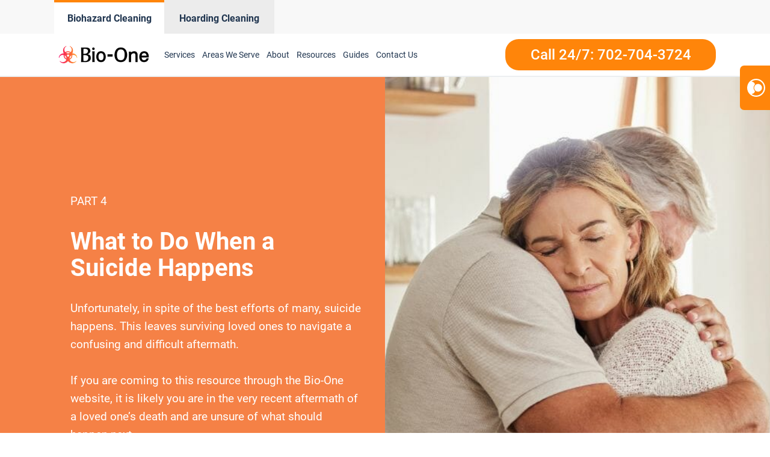

--- FILE ---
content_type: text/html; charset=UTF-8
request_url: https://www.bioonehenderson.com/suicide-prevention-guide-4/
body_size: 28297
content:
<!DOCTYPE html>
<html lang="en-US" >
<head>
<meta charset="UTF-8">
<meta name="viewport" content="width=device-width, initial-scale=1.0">
<!-- WP_HEAD() START -->
<meta name='robots' content='index, follow, max-image-preview:large, max-snippet:-1, max-video-preview:-1' />
	<style>img:is([sizes="auto" i], [sizes^="auto," i]) { contain-intrinsic-size: 3000px 1500px }</style>
	
<script>
  window.bioOneLocationId = "vs_bioonehenderson";
</script>
<script>
(function() {
  if (!sessionStorage.getItem("bioone_traffic_source")) {
    if (document.cookie.includes("gclid")) {
      sessionStorage.setItem("bioone_traffic_source", "google");
    } else {
      sessionStorage.setItem("bioone_traffic_source", "direct");
    }
  }
})();
</script>
<script>
(function() {
  const params = new URLSearchParams(window.location.search);
  const expires = `; expires=${new Date(Date.now()+7776000000).toUTCString()}; path=/`;
  if (params.get('gclid')) document.cookie = `gclid=${params.get('gclid')}${expires}`;
})();
</script>
<script>
  const gclid = document.cookie.split('; ').find(r => r.startsWith('gclid='))?.split('=')[1];
  const trafficSource = sessionStorage.getItem("bioone_traffic_source") || "unknown";
  const eventId = Math.random().toString(36).substring(2);
  const timestamp = new Date().toISOString();
  
  window.dataLayer = window.dataLayer || [];
  window.dataLayer.push({
    event: 'get_location_id_page_load',
    location_id: 'vs_bioonehenderson',
	measurement_id_g4: 'G-K3RT10HK2L',
	location_hostname: window.location.hostname,
	gclid: document.cookie.split('; ').find(r => r.startsWith('gclid='))?.split('=')[1],
	traffic_source: sessionStorage.getItem("bioone_traffic_source") || "unknown",
	page_location: window.location.href,
	timestamp: new Date().toISOString()
  });
</script>

<!-- Google Tag Manager -->
<script>(function(w,d,s,l,i){w[l]=w[l]||[];w[l].push({'gtm.start':new Date().getTime(),event:'gtm.js'});var f=d.getElementsByTagName(s)[0],j=d.createElement(s);j.async=true;j.src="https://sst.biooneinc.com/25wuhhuknun.js?"+i;f.parentNode.insertBefore(j,f);})(window,document,'script','dataLayer','1n=aWQ9R1RNLU02VzdHOEJI&aEaK=poQiC8');</script>
<!-- End Google Tag Manager -->

<script>

	document.addEventListener('wpcf7mailsent', function(event)  {
		console.log("GA4 Event Triggered");
		window.dataLayer = window.dataLayer || [];
		window.dataLayer.push({
			event: 'form_submit_succeeded',
			location_id: 'vs_bioonehenderson',
			measurement_id_g4: 'G-K3RT10HK2L',
			gclid: document.cookie.split('; ').find(r => r.startsWith('gclid='))?.split('=')[1],
			traffic_source: sessionStorage.getItem("bioone_traffic_source") || "unknown",
			page_location: window.location.href,
			timestamp: new Date().toISOString()
		});
});

</script>

<meta name="google-site-verification" content="apSaHd_DQ83b80ZO0V0h9CFW3y2BzsTQiTSrwRQTSGI" />
<!-- Google tag (gtag.js) 
<script defer src="https://www.googletagmanager.com/gtag/js?id=G-K3RT10HK2L"></script>
<script>
  window.dataLayer = window.dataLayer || [];
  function gtag(){dataLayer.push(arguments);}
  gtag('js', new Date());

  gtag('config', 'G-K3RT10HK2L');
</script>-->
<!--<link rel="stylesheet" id="css-top" href="/css-script-top/css-script-top.css?v=9" type="text/css" media="all">-->



	<!-- This site is optimized with the Yoast SEO plugin v25.0 - https://yoast.com/wordpress/plugins/seo/ -->
	<title>Suicide Prevention Guide 4 - Bio-One Henderson</title>
	<link rel="canonical" href="https://www.bioonehenderson.com/suicide-prevention-guide-4/" />
	<meta property="og:locale" content="en_US" />
	<meta property="og:type" content="article" />
	<meta property="og:url" content="https://www.bioonehenderson.com/suicide-prevention-guide-4/" />
	<meta property="og:site_name" content="Bio-One Henderson" />
	<meta property="article:modified_time" content="2023-09-04T04:48:56+00:00" />
	<meta name="twitter:card" content="summary_large_image" />
	<script type="application/ld+json" class="yoast-schema-graph">{"@context":"https://schema.org","@graph":[{"@type":"WebPage","@id":"https://www.bioonehenderson.com/suicide-prevention-guide-4/","url":"https://www.bioonehenderson.com/suicide-prevention-guide-4/","name":"Suicide Prevention Guide 4 - Bio-One Henderson","isPartOf":{"@id":"https://www.bioonehenderson.com/#website"},"datePublished":"2023-09-04T04:48:55+00:00","dateModified":"2023-09-04T04:48:56+00:00","breadcrumb":{"@id":"https://www.bioonehenderson.com/suicide-prevention-guide-4/#breadcrumb"},"inLanguage":"en-US","potentialAction":[{"@type":"ReadAction","target":["https://www.bioonehenderson.com/suicide-prevention-guide-4/"]}]},{"@type":"BreadcrumbList","@id":"https://www.bioonehenderson.com/suicide-prevention-guide-4/#breadcrumb","itemListElement":[{"@type":"ListItem","position":1,"name":"Home","item":"https://www.bioonehenderson.com/"},{"@type":"ListItem","position":2,"name":"Suicide Prevention Guide 4"}]},{"@type":"WebSite","@id":"https://www.bioonehenderson.com/#website","url":"https://www.bioonehenderson.com/","name":"Bio-One Henderson","description":"Bio One","potentialAction":[{"@type":"SearchAction","target":{"@type":"EntryPoint","urlTemplate":"https://www.bioonehenderson.com/?s={search_term_string}"},"query-input":{"@type":"PropertyValueSpecification","valueRequired":true,"valueName":"search_term_string"}}],"inLanguage":"en-US"}]}</script>
	<!-- / Yoast SEO plugin. -->


<link rel='dns-prefetch' href='//www.bioonehenderson.com' />
<link rel='dns-prefetch' href='//eiw5fa3wa7v.exactdn.com' />
<link rel='preconnect' href='//eiw5fa3wa7v.exactdn.com' />
<link rel="alternate" type="application/rss+xml" title="Bio-One Henderson &raquo; Feed" href="https://www.bioonehenderson.com/feed/" />
<link rel="alternate" type="application/rss+xml" title="Bio-One Henderson &raquo; Comments Feed" href="https://www.bioonehenderson.com/comments/feed/" />
<style id='wp-block-library-inline-css'>
:root{--wp-admin-theme-color:#007cba;--wp-admin-theme-color--rgb:0,124,186;--wp-admin-theme-color-darker-10:#006ba1;--wp-admin-theme-color-darker-10--rgb:0,107,161;--wp-admin-theme-color-darker-20:#005a87;--wp-admin-theme-color-darker-20--rgb:0,90,135;--wp-admin-border-width-focus:2px;--wp-block-synced-color:#7a00df;--wp-block-synced-color--rgb:122,0,223;--wp-bound-block-color:var(--wp-block-synced-color)}@media (min-resolution:192dpi){:root{--wp-admin-border-width-focus:1.5px}}.wp-element-button{cursor:pointer}:root{--wp--preset--font-size--normal:16px;--wp--preset--font-size--huge:42px}:root .has-very-light-gray-background-color{background-color:#eee}:root .has-very-dark-gray-background-color{background-color:#313131}:root .has-very-light-gray-color{color:#eee}:root .has-very-dark-gray-color{color:#313131}:root .has-vivid-green-cyan-to-vivid-cyan-blue-gradient-background{background:linear-gradient(135deg,#00d084,#0693e3)}:root .has-purple-crush-gradient-background{background:linear-gradient(135deg,#34e2e4,#4721fb 50%,#ab1dfe)}:root .has-hazy-dawn-gradient-background{background:linear-gradient(135deg,#faaca8,#dad0ec)}:root .has-subdued-olive-gradient-background{background:linear-gradient(135deg,#fafae1,#67a671)}:root .has-atomic-cream-gradient-background{background:linear-gradient(135deg,#fdd79a,#004a59)}:root .has-nightshade-gradient-background{background:linear-gradient(135deg,#330968,#31cdcf)}:root .has-midnight-gradient-background{background:linear-gradient(135deg,#020381,#2874fc)}.has-regular-font-size{font-size:1em}.has-larger-font-size{font-size:2.625em}.has-normal-font-size{font-size:var(--wp--preset--font-size--normal)}.has-huge-font-size{font-size:var(--wp--preset--font-size--huge)}.has-text-align-center{text-align:center}.has-text-align-left{text-align:left}.has-text-align-right{text-align:right}#end-resizable-editor-section{display:none}.aligncenter{clear:both}.items-justified-left{justify-content:flex-start}.items-justified-center{justify-content:center}.items-justified-right{justify-content:flex-end}.items-justified-space-between{justify-content:space-between}.screen-reader-text{border:0;clip-path:inset(50%);height:1px;margin:-1px;overflow:hidden;padding:0;position:absolute;width:1px;word-wrap:normal!important}.screen-reader-text:focus{background-color:#ddd;clip-path:none;color:#444;display:block;font-size:1em;height:auto;left:5px;line-height:normal;padding:15px 23px 14px;text-decoration:none;top:5px;width:auto;z-index:100000}html :where(.has-border-color){border-style:solid}html :where([style*=border-top-color]){border-top-style:solid}html :where([style*=border-right-color]){border-right-style:solid}html :where([style*=border-bottom-color]){border-bottom-style:solid}html :where([style*=border-left-color]){border-left-style:solid}html :where([style*=border-width]){border-style:solid}html :where([style*=border-top-width]){border-top-style:solid}html :where([style*=border-right-width]){border-right-style:solid}html :where([style*=border-bottom-width]){border-bottom-style:solid}html :where([style*=border-left-width]){border-left-style:solid}html :where(img[class*=wp-image-]){height:auto;max-width:100%}:where(figure){margin:0 0 1em}html :where(.is-position-sticky){--wp-admin--admin-bar--position-offset:var(--wp-admin--admin-bar--height,0px)}@media screen and (max-width:600px){html :where(.is-position-sticky){--wp-admin--admin-bar--position-offset:0px}}
</style>
<style id='classic-theme-styles-inline-css'>
/*! This file is auto-generated */
.wp-block-button__link{color:#fff;background-color:#32373c;border-radius:9999px;box-shadow:none;text-decoration:none;padding:calc(.667em + 2px) calc(1.333em + 2px);font-size:1.125em}.wp-block-file__button{background:#32373c;color:#fff;text-decoration:none}
</style>
<style id='global-styles-inline-css'>
:root{--wp--preset--aspect-ratio--square: 1;--wp--preset--aspect-ratio--4-3: 4/3;--wp--preset--aspect-ratio--3-4: 3/4;--wp--preset--aspect-ratio--3-2: 3/2;--wp--preset--aspect-ratio--2-3: 2/3;--wp--preset--aspect-ratio--16-9: 16/9;--wp--preset--aspect-ratio--9-16: 9/16;--wp--preset--color--black: #000000;--wp--preset--color--cyan-bluish-gray: #abb8c3;--wp--preset--color--white: #ffffff;--wp--preset--color--pale-pink: #f78da7;--wp--preset--color--vivid-red: #cf2e2e;--wp--preset--color--luminous-vivid-orange: #ff6900;--wp--preset--color--luminous-vivid-amber: #fcb900;--wp--preset--color--light-green-cyan: #7bdcb5;--wp--preset--color--vivid-green-cyan: #00d084;--wp--preset--color--pale-cyan-blue: #8ed1fc;--wp--preset--color--vivid-cyan-blue: #0693e3;--wp--preset--color--vivid-purple: #9b51e0;--wp--preset--color--base: #ffffff;--wp--preset--color--contrast: #000000;--wp--preset--color--primary: #9DFF20;--wp--preset--color--secondary: #345C00;--wp--preset--color--tertiary: #F6F6F6;--wp--preset--gradient--vivid-cyan-blue-to-vivid-purple: linear-gradient(135deg,rgba(6,147,227,1) 0%,rgb(155,81,224) 100%);--wp--preset--gradient--light-green-cyan-to-vivid-green-cyan: linear-gradient(135deg,rgb(122,220,180) 0%,rgb(0,208,130) 100%);--wp--preset--gradient--luminous-vivid-amber-to-luminous-vivid-orange: linear-gradient(135deg,rgba(252,185,0,1) 0%,rgba(255,105,0,1) 100%);--wp--preset--gradient--luminous-vivid-orange-to-vivid-red: linear-gradient(135deg,rgba(255,105,0,1) 0%,rgb(207,46,46) 100%);--wp--preset--gradient--very-light-gray-to-cyan-bluish-gray: linear-gradient(135deg,rgb(238,238,238) 0%,rgb(169,184,195) 100%);--wp--preset--gradient--cool-to-warm-spectrum: linear-gradient(135deg,rgb(74,234,220) 0%,rgb(151,120,209) 20%,rgb(207,42,186) 40%,rgb(238,44,130) 60%,rgb(251,105,98) 80%,rgb(254,248,76) 100%);--wp--preset--gradient--blush-light-purple: linear-gradient(135deg,rgb(255,206,236) 0%,rgb(152,150,240) 100%);--wp--preset--gradient--blush-bordeaux: linear-gradient(135deg,rgb(254,205,165) 0%,rgb(254,45,45) 50%,rgb(107,0,62) 100%);--wp--preset--gradient--luminous-dusk: linear-gradient(135deg,rgb(255,203,112) 0%,rgb(199,81,192) 50%,rgb(65,88,208) 100%);--wp--preset--gradient--pale-ocean: linear-gradient(135deg,rgb(255,245,203) 0%,rgb(182,227,212) 50%,rgb(51,167,181) 100%);--wp--preset--gradient--electric-grass: linear-gradient(135deg,rgb(202,248,128) 0%,rgb(113,206,126) 100%);--wp--preset--gradient--midnight: linear-gradient(135deg,rgb(2,3,129) 0%,rgb(40,116,252) 100%);--wp--preset--font-size--small: clamp(0.875rem, 0.875rem + ((1vw - 0.2rem) * 0.227), 1rem);--wp--preset--font-size--medium: clamp(1rem, 1rem + ((1vw - 0.2rem) * 0.227), 1.125rem);--wp--preset--font-size--large: clamp(1.75rem, 1.75rem + ((1vw - 0.2rem) * 0.227), 1.875rem);--wp--preset--font-size--x-large: 2.25rem;--wp--preset--font-size--xx-large: clamp(6.1rem, 6.1rem + ((1vw - 0.2rem) * 7.091), 10rem);--wp--preset--font-family--dm-sans: "DM Sans", sans-serif;--wp--preset--font-family--ibm-plex-mono: 'IBM Plex Mono', monospace;--wp--preset--font-family--inter: "Inter", sans-serif;--wp--preset--font-family--system-font: -apple-system,BlinkMacSystemFont,"Segoe UI",Roboto,Oxygen-Sans,Ubuntu,Cantarell,"Helvetica Neue",sans-serif;--wp--preset--font-family--source-serif-pro: "Source Serif Pro", serif;--wp--preset--spacing--20: 0.44rem;--wp--preset--spacing--30: clamp(1.5rem, 5vw, 2rem);--wp--preset--spacing--40: clamp(1.8rem, 1.8rem + ((1vw - 0.48rem) * 2.885), 3rem);--wp--preset--spacing--50: clamp(2.5rem, 8vw, 4.5rem);--wp--preset--spacing--60: clamp(3.75rem, 10vw, 7rem);--wp--preset--spacing--70: clamp(5rem, 5.25rem + ((1vw - 0.48rem) * 9.096), 8rem);--wp--preset--spacing--80: clamp(7rem, 14vw, 11rem);--wp--preset--shadow--natural: 6px 6px 9px rgba(0, 0, 0, 0.2);--wp--preset--shadow--deep: 12px 12px 50px rgba(0, 0, 0, 0.4);--wp--preset--shadow--sharp: 6px 6px 0px rgba(0, 0, 0, 0.2);--wp--preset--shadow--outlined: 6px 6px 0px -3px rgba(255, 255, 255, 1), 6px 6px rgba(0, 0, 0, 1);--wp--preset--shadow--crisp: 6px 6px 0px rgba(0, 0, 0, 1);}:root :where(.is-layout-flow) > :first-child{margin-block-start: 0;}:root :where(.is-layout-flow) > :last-child{margin-block-end: 0;}:root :where(.is-layout-flow) > *{margin-block-start: 1.5rem;margin-block-end: 0;}:root :where(.is-layout-constrained) > :first-child{margin-block-start: 0;}:root :where(.is-layout-constrained) > :last-child{margin-block-end: 0;}:root :where(.is-layout-constrained) > *{margin-block-start: 1.5rem;margin-block-end: 0;}:root :where(.is-layout-flex){gap: 1.5rem;}:root :where(.is-layout-grid){gap: 1.5rem;}body .is-layout-flex{display: flex;}.is-layout-flex{flex-wrap: wrap;align-items: center;}.is-layout-flex > :is(*, div){margin: 0;}body .is-layout-grid{display: grid;}.is-layout-grid > :is(*, div){margin: 0;}.has-black-color{color: var(--wp--preset--color--black) !important;}.has-cyan-bluish-gray-color{color: var(--wp--preset--color--cyan-bluish-gray) !important;}.has-white-color{color: var(--wp--preset--color--white) !important;}.has-pale-pink-color{color: var(--wp--preset--color--pale-pink) !important;}.has-vivid-red-color{color: var(--wp--preset--color--vivid-red) !important;}.has-luminous-vivid-orange-color{color: var(--wp--preset--color--luminous-vivid-orange) !important;}.has-luminous-vivid-amber-color{color: var(--wp--preset--color--luminous-vivid-amber) !important;}.has-light-green-cyan-color{color: var(--wp--preset--color--light-green-cyan) !important;}.has-vivid-green-cyan-color{color: var(--wp--preset--color--vivid-green-cyan) !important;}.has-pale-cyan-blue-color{color: var(--wp--preset--color--pale-cyan-blue) !important;}.has-vivid-cyan-blue-color{color: var(--wp--preset--color--vivid-cyan-blue) !important;}.has-vivid-purple-color{color: var(--wp--preset--color--vivid-purple) !important;}.has-black-background-color{background-color: var(--wp--preset--color--black) !important;}.has-cyan-bluish-gray-background-color{background-color: var(--wp--preset--color--cyan-bluish-gray) !important;}.has-white-background-color{background-color: var(--wp--preset--color--white) !important;}.has-pale-pink-background-color{background-color: var(--wp--preset--color--pale-pink) !important;}.has-vivid-red-background-color{background-color: var(--wp--preset--color--vivid-red) !important;}.has-luminous-vivid-orange-background-color{background-color: var(--wp--preset--color--luminous-vivid-orange) !important;}.has-luminous-vivid-amber-background-color{background-color: var(--wp--preset--color--luminous-vivid-amber) !important;}.has-light-green-cyan-background-color{background-color: var(--wp--preset--color--light-green-cyan) !important;}.has-vivid-green-cyan-background-color{background-color: var(--wp--preset--color--vivid-green-cyan) !important;}.has-pale-cyan-blue-background-color{background-color: var(--wp--preset--color--pale-cyan-blue) !important;}.has-vivid-cyan-blue-background-color{background-color: var(--wp--preset--color--vivid-cyan-blue) !important;}.has-vivid-purple-background-color{background-color: var(--wp--preset--color--vivid-purple) !important;}.has-black-border-color{border-color: var(--wp--preset--color--black) !important;}.has-cyan-bluish-gray-border-color{border-color: var(--wp--preset--color--cyan-bluish-gray) !important;}.has-white-border-color{border-color: var(--wp--preset--color--white) !important;}.has-pale-pink-border-color{border-color: var(--wp--preset--color--pale-pink) !important;}.has-vivid-red-border-color{border-color: var(--wp--preset--color--vivid-red) !important;}.has-luminous-vivid-orange-border-color{border-color: var(--wp--preset--color--luminous-vivid-orange) !important;}.has-luminous-vivid-amber-border-color{border-color: var(--wp--preset--color--luminous-vivid-amber) !important;}.has-light-green-cyan-border-color{border-color: var(--wp--preset--color--light-green-cyan) !important;}.has-vivid-green-cyan-border-color{border-color: var(--wp--preset--color--vivid-green-cyan) !important;}.has-pale-cyan-blue-border-color{border-color: var(--wp--preset--color--pale-cyan-blue) !important;}.has-vivid-cyan-blue-border-color{border-color: var(--wp--preset--color--vivid-cyan-blue) !important;}.has-vivid-purple-border-color{border-color: var(--wp--preset--color--vivid-purple) !important;}.has-vivid-cyan-blue-to-vivid-purple-gradient-background{background: var(--wp--preset--gradient--vivid-cyan-blue-to-vivid-purple) !important;}.has-light-green-cyan-to-vivid-green-cyan-gradient-background{background: var(--wp--preset--gradient--light-green-cyan-to-vivid-green-cyan) !important;}.has-luminous-vivid-amber-to-luminous-vivid-orange-gradient-background{background: var(--wp--preset--gradient--luminous-vivid-amber-to-luminous-vivid-orange) !important;}.has-luminous-vivid-orange-to-vivid-red-gradient-background{background: var(--wp--preset--gradient--luminous-vivid-orange-to-vivid-red) !important;}.has-very-light-gray-to-cyan-bluish-gray-gradient-background{background: var(--wp--preset--gradient--very-light-gray-to-cyan-bluish-gray) !important;}.has-cool-to-warm-spectrum-gradient-background{background: var(--wp--preset--gradient--cool-to-warm-spectrum) !important;}.has-blush-light-purple-gradient-background{background: var(--wp--preset--gradient--blush-light-purple) !important;}.has-blush-bordeaux-gradient-background{background: var(--wp--preset--gradient--blush-bordeaux) !important;}.has-luminous-dusk-gradient-background{background: var(--wp--preset--gradient--luminous-dusk) !important;}.has-pale-ocean-gradient-background{background: var(--wp--preset--gradient--pale-ocean) !important;}.has-electric-grass-gradient-background{background: var(--wp--preset--gradient--electric-grass) !important;}.has-midnight-gradient-background{background: var(--wp--preset--gradient--midnight) !important;}.has-small-font-size{font-size: var(--wp--preset--font-size--small) !important;}.has-medium-font-size{font-size: var(--wp--preset--font-size--medium) !important;}.has-large-font-size{font-size: var(--wp--preset--font-size--large) !important;}.has-x-large-font-size{font-size: var(--wp--preset--font-size--x-large) !important;}@media (max-width:991px){
	#section-8-12212{
		height:auto!important
	}
}
</style>
<link rel='stylesheet' id='oxygen-css' href='https://www.bioonehenderson.com/wp-content/plugins/oxygen/component-framework/oxygen.css?ver=4.9.1' media='all' />
<link rel='stylesheet' id='automaticcss-framework-css' href='https://www.bioonehenderson.com/wp-content/plugins/automaticcss-plugin/assets/css/automatic-framework.min.css?ver=1640077157' media='all' />
<link rel='stylesheet' id='automaticcss-vars-css' href='https://www.bioonehenderson.com/wp-content/uploads/sites/87/automatic-css/automatic-vars.css?ver=1658407041' media='all' />
<link rel='stylesheet' id='contact-form-7-css' href='https://www.bioonehenderson.com/wp-content/plugins/contact-form-7/includes/css/styles.css?ver=6.0.6' media='all' />
<style id='akismet-widget-style-inline-css'>

			.a-stats {
				--akismet-color-mid-green: #357b49;
				--akismet-color-white: #fff;
				--akismet-color-light-grey: #f6f7f7;

				max-width: 350px;
				width: auto;
			}

			.a-stats * {
				all: unset;
				box-sizing: border-box;
			}

			.a-stats strong {
				font-weight: 600;
			}

			.a-stats a.a-stats__link,
			.a-stats a.a-stats__link:visited,
			.a-stats a.a-stats__link:active {
				background: var(--akismet-color-mid-green);
				border: none;
				box-shadow: none;
				border-radius: 8px;
				color: var(--akismet-color-white);
				cursor: pointer;
				display: block;
				font-family: -apple-system, BlinkMacSystemFont, 'Segoe UI', 'Roboto', 'Oxygen-Sans', 'Ubuntu', 'Cantarell', 'Helvetica Neue', sans-serif;
				font-weight: 500;
				padding: 12px;
				text-align: center;
				text-decoration: none;
				transition: all 0.2s ease;
			}

			/* Extra specificity to deal with TwentyTwentyOne focus style */
			.widget .a-stats a.a-stats__link:focus {
				background: var(--akismet-color-mid-green);
				color: var(--akismet-color-white);
				text-decoration: none;
			}

			.a-stats a.a-stats__link:hover {
				filter: brightness(110%);
				box-shadow: 0 4px 12px rgba(0, 0, 0, 0.06), 0 0 2px rgba(0, 0, 0, 0.16);
			}

			.a-stats .count {
				color: var(--akismet-color-white);
				display: block;
				font-size: 1.5em;
				line-height: 1.4;
				padding: 0 13px;
				white-space: nowrap;
			}
		
</style>
<script src="https://www.bioonehenderson.com/wp-includes/js/jquery/jquery.min.js?ver=3.7.1" id="jquery-core-js"></script>
<link rel="https://api.w.org/" href="https://www.bioonehenderson.com/wp-json/" /><link rel="alternate" title="JSON" type="application/json" href="https://www.bioonehenderson.com/wp-json/wp/v2/pages/13152" /><link rel="EditURI" type="application/rsd+xml" title="RSD" href="https://www.bioonehenderson.com/xmlrpc.php?rsd" />
<meta name="generator" content="WordPress 6.8.3" />
<link rel='shortlink' href='https://www.bioonehenderson.com/?p=13152' />
<link rel="alternate" title="oEmbed (JSON)" type="application/json+oembed" href="https://www.bioonehenderson.com/wp-json/oembed/1.0/embed?url=https%3A%2F%2Fwww.bioonehenderson.com%2Fsuicide-prevention-guide-4%2F" />
<link rel="alternate" title="oEmbed (XML)" type="text/xml+oembed" href="https://www.bioonehenderson.com/wp-json/oembed/1.0/embed?url=https%3A%2F%2Fwww.bioonehenderson.com%2Fsuicide-prevention-guide-4%2F&#038;format=xml" />
<noscript><style>.lazyload[data-src]{display:none !important;}</style></noscript><style>.lazyload{background-image:none !important;}.lazyload:before{background-image:none !important;}</style><style class='wp-fonts-local'>
@font-face{font-family:"DM Sans";font-style:normal;font-weight:400;font-display:fallback;src:url('https://www.bioonehenderson.com/wp-content/themes/oxygen-is-not-a-theme/assets/fonts/dm-sans/DMSans-Regular.woff2') format('woff2');font-stretch:normal;}
@font-face{font-family:"DM Sans";font-style:italic;font-weight:400;font-display:fallback;src:url('https://www.bioonehenderson.com/wp-content/themes/oxygen-is-not-a-theme/assets/fonts/dm-sans/DMSans-Regular-Italic.woff2') format('woff2');font-stretch:normal;}
@font-face{font-family:"DM Sans";font-style:normal;font-weight:700;font-display:fallback;src:url('https://www.bioonehenderson.com/wp-content/themes/oxygen-is-not-a-theme/assets/fonts/dm-sans/DMSans-Bold.woff2') format('woff2');font-stretch:normal;}
@font-face{font-family:"DM Sans";font-style:italic;font-weight:700;font-display:fallback;src:url('https://www.bioonehenderson.com/wp-content/themes/oxygen-is-not-a-theme/assets/fonts/dm-sans/DMSans-Bold-Italic.woff2') format('woff2');font-stretch:normal;}
@font-face{font-family:"IBM Plex Mono";font-style:normal;font-weight:300;font-display:block;src:url('https://www.bioonehenderson.com/wp-content/themes/oxygen-is-not-a-theme/assets/fonts/ibm-plex-mono/IBMPlexMono-Light.woff2') format('woff2');font-stretch:normal;}
@font-face{font-family:"IBM Plex Mono";font-style:normal;font-weight:400;font-display:block;src:url('https://www.bioonehenderson.com/wp-content/themes/oxygen-is-not-a-theme/assets/fonts/ibm-plex-mono/IBMPlexMono-Regular.woff2') format('woff2');font-stretch:normal;}
@font-face{font-family:"IBM Plex Mono";font-style:italic;font-weight:400;font-display:block;src:url('https://www.bioonehenderson.com/wp-content/themes/oxygen-is-not-a-theme/assets/fonts/ibm-plex-mono/IBMPlexMono-Italic.woff2') format('woff2');font-stretch:normal;}
@font-face{font-family:"IBM Plex Mono";font-style:normal;font-weight:700;font-display:block;src:url('https://www.bioonehenderson.com/wp-content/themes/oxygen-is-not-a-theme/assets/fonts/ibm-plex-mono/IBMPlexMono-Bold.woff2') format('woff2');font-stretch:normal;}
@font-face{font-family:Inter;font-style:normal;font-weight:200 900;font-display:fallback;src:url('https://www.bioonehenderson.com/wp-content/themes/oxygen-is-not-a-theme/assets/fonts/inter/Inter-VariableFont_slnt,wght.ttf') format('truetype');font-stretch:normal;}
@font-face{font-family:"Source Serif Pro";font-style:normal;font-weight:200 900;font-display:fallback;src:url('https://www.bioonehenderson.com/wp-content/themes/oxygen-is-not-a-theme/assets/fonts/source-serif-pro/SourceSerif4Variable-Roman.ttf.woff2') format('woff2');font-stretch:normal;}
@font-face{font-family:"Source Serif Pro";font-style:italic;font-weight:200 900;font-display:fallback;src:url('https://www.bioonehenderson.com/wp-content/themes/oxygen-is-not-a-theme/assets/fonts/source-serif-pro/SourceSerif4Variable-Italic.ttf.woff2') format('woff2');font-stretch:normal;}
</style>
<link rel="icon" href="https://eiw5fa3wa7v.exactdn.com/wp-content/uploads/sites/87/2021/12/cropped-logo-Icon-2.png?lossy=1&#038;resize=32%2C32&#038;ssl=1" sizes="32x32" />
<link rel="icon" href="https://eiw5fa3wa7v.exactdn.com/wp-content/uploads/sites/87/2021/12/cropped-logo-Icon-2.png?lossy=1&#038;resize=192%2C192&#038;ssl=1" sizes="192x192" />
<link rel="apple-touch-icon" href="https://eiw5fa3wa7v.exactdn.com/wp-content/uploads/sites/87/2021/12/cropped-logo-Icon-2.png?lossy=1&#038;resize=180%2C180&#038;ssl=1" />
<meta name="msapplication-TileImage" content="https://eiw5fa3wa7v.exactdn.com/wp-content/uploads/sites/87/2021/12/cropped-logo-Icon-2.png?lossy=1&#038;resize=270%2C270&#038;ssl=1" />
<link rel='stylesheet' id='oxygen-cache-150-css' href='//www.bioonehenderson.com/wp-content/uploads/sites/87/oxygen/css/150.css?cache=1754471981&#038;ver=6.8.3' media='all' />
<link rel='stylesheet' id='oxygen-cache-13139-css' href='//www.bioonehenderson.com/wp-content/uploads/sites/87/oxygen/css/13139.css?cache=1695016351&#038;ver=6.8.3' media='all' />
<link rel='stylesheet' id='oxygen-cache-145-css' href='//www.bioonehenderson.com/wp-content/uploads/sites/87/oxygen/css/145.css?cache=1768294064&#038;ver=6.8.3' media='all' />
<link rel='stylesheet' id='oxygen-cache-13143-css' href='//www.bioonehenderson.com/wp-content/uploads/sites/87/oxygen/css/13143.css?cache=1693802304&#038;ver=6.8.3' media='all' />
<link rel='stylesheet' id='oxygen-universal-styles-css' href='//www.bioonehenderson.com/wp-content/uploads/sites/87/oxygen/css/universal.css?cache=1768294076&#038;ver=6.8.3' media='all' />
<link rel='stylesheet' id='automaticcss-overrides-css' href='https://www.bioonehenderson.com/wp-content/plugins/automaticcss-plugin/assets/css/automatic-overrides.min.css?ver=6.8.3' media='all' />
<!-- END OF WP_HEAD() -->
</head>
<body data-rsssl=1 class="wp-singular page-template-default page page-id-13152 wp-embed-responsive wp-theme-oxygen-is-not-a-theme  oxygen-body" >




	
<noscript><iframe src="https://sst.biooneinc.com/ns.html?id=GTM-M6W7G8BH" height="0" width="0" style="display:none;visibility:hidden"></iframe></noscript>
<!-- End Google Tag Manager (noscript) -->

<!-- Repositioned, do not remove. -->
<link rel="stylesheet" id="css-top" href="/css-script-top/new-design-template.css?v=16" type="text/css" media="all">
					<header id="_header-18-11" class="oxy-header-wrapper oxy-sticky-header oxy-overlay-header oxy-header" ><div id="_header_row-59-145" class="oxygen-hide-in-sticky oxy-header-row header-tabs-main" ><div class="oxy-header-container"><div id="_header_left-60-145" class="oxy-header-left" ><div id="new_columns-61-145" class="ct-new-columns" ><div id="div_block-62-145" class="ct-div-block" ><a id="link-63-145" class="ct-link" href="/" target="_self"  ><div id="code_block-64-145" class="ct-code-block" ><div class = "header-tabs current">
	<div class = "header-text" style = "text-align: center;">Biohazard Cleaning</div>
</div>
</div></a></div><div id="div_block-65-145" class="ct-div-block" ><a id="link-66-145" class="ct-link" href="/hoarding-cleaning-services/" target="_self"  ><div id="code_block-67-145" class="ct-code-block" ><div class = "header-tabs notcurrent" style = "background-color: #ECECEC; border-top: 4px solid #ececec;">
	<div class = "header-text" style = "text-align: center;">Hoarding Cleaning</div>
</div>
</div></a></div></div></div><div id="_header_center-68-145" class="oxy-header-center" ></div><div id="_header_right-69-145" class="oxy-header-right" ></div></div></div><div id="_header_row-19-11" class="oxy-header-row" ><div class="oxy-header-container"><div id="_header_left-20-11" class="oxy-header-left" ><a id="link-143-11" class="ct-link" href="/"   ><img  id="image-23-11" alt="Bio-One of Henderson decontamination and biohazard cleaning services" src="https://www.bioonecolorado.com/wp-content/uploads/sites/10/2022/05/bio-one-logo-updated.png" class="ct-image"/></a><div id="code_block-23-145" class="ct-code-block hazardous-menu" ><nav id="_nav_menu-30-11-header" class="oxy-nav-menu oxy-nav-menu-dropdowns oxy-nav-menu-dropdown-arrow main-menu">
	<div class="oxy-menu-toggle"><div class="oxy-nav-menu-hamburger-wrap">
		<div class="oxy-nav-menu-hamburger">
			<div class="oxy-nav-menu-hamburger-line"></div>
			<div class="oxy-nav-menu-hamburger-line"></div>
			<div class="oxy-nav-menu-hamburger-line"></div>
		</div>
		</div>
	</div>
	<div class="menu-header-menu-container">
		<ul id="menu-header-menu" class="oxy-nav-menu-list">
			<li id="menu-item-46" class="menu-item menu-item-type-custom menu-item-object-custom menu-item-46 is_mobile_nav">
				<a href="/services/" class = "mobile-parent">Services</a>
                <span class = "toggle-icon">+</span>
				<ul class="sub-menu custom-submenu">
					<li id = "suicide-cleanup" class="custom-sub-menu menu-item menu-item-type-post_type menu-item-object-page"><a href = "/suicide-cleanup">Suicide Cleanup</a></li><li id = "crime-scene-cleanup" class="custom-sub-menu menu-item menu-item-type-post_type menu-item-object-page"><a href = "/crime-scene-cleanup">Crime Scene Cleanup</a></li><li id = "blood-spill-clean-up" class="custom-sub-menu menu-item menu-item-type-post_type menu-item-object-page"><a href = "/blood-spill-clean-up">Blood Spill Clean Up</a></li><li id = "decomposition-undiscovered-death" class="custom-sub-menu menu-item menu-item-type-post_type menu-item-object-page"><a href = "/decomposition-undiscovered-death">Decomposition / Undiscovered Death</a></li><li id = "emergency-vehicle-decontamination" class="custom-sub-menu menu-item menu-item-type-post_type menu-item-object-page"><a href = "/emergency-vehicle-decontamination">Emergency Vehicle Decontamination</a></li><li id = "sewage-backups" class="custom-sub-menu menu-item menu-item-type-post_type menu-item-object-page"><a href = "/sewage-backups">Sewage Backups</a></li><li id = "odor-removal" class="custom-sub-menu menu-item menu-item-type-post_type menu-item-object-page"><a href = "/odor-removal">Odor Removal</a></li><li id = "teargas-cleanup" class="custom-sub-menu menu-item menu-item-type-post_type menu-item-object-page"><a href = "/teargas-cleanup">Teargas Cleanup</a></li><li id = "biorecovery-mold-remediation" class="custom-sub-menu menu-item menu-item-type-post_type menu-item-object-page"><a href = "/biorecovery-mold-remediation">Mold Remediation</a></li><li id = "rodent-droppings" class="custom-sub-menu menu-item menu-item-type-post_type menu-item-object-page"><a href = "/rodent-droppings">Rodent Droppings</a></li><li id = "feces-urine-cleanup" class="custom-sub-menu menu-item menu-item-type-post_type menu-item-object-page"><a href = "/feces-urine-cleanup">Feces / Urine Cleanup</a></li><li id = "homeless-encampment-cleanup" class="custom-sub-menu menu-item menu-item-type-post_type menu-item-object-page"><a href = "/homeless-encampment-cleanup">Homeless Encampment Cleanup</a></li><li id = "virus-bacteria-disinfection" class="custom-sub-menu menu-item menu-item-type-post_type menu-item-object-page"><a href = "/virus-bacteria-disinfection">Virus / Bacteria Disinfection</a></li>				</ul>
			</li>
						<li id="menu-item-47" class="menu-item menu-item-type-custom menu-item-object-custom menu-item-59 is_mobile_nav">
				<a href="/areas-we-serve/" class = "mobile-parent">Areas We Serve</a>
                <span class = "toggle-icon">+</span>
				<ul class="sub-menu custom-submenu-single">
															<li id = "White Pine County-sub-menu"><a class = "hoarding-a-menu White Pine County-sub-menu-a" href = "https://www.bioonehenderson.com/white-pine-county/">White Pine County</a></li>
										<li id = "Mohave County-sub-menu"><a class = "hoarding-a-menu Mohave County-sub-menu-a" href = "https://www.bioonehenderson.com/mohave-county/">Mohave County</a></li>
										<li id = "Lincoln County-sub-menu"><a class = "hoarding-a-menu Lincoln County-sub-menu-a" href = "https://www.bioonehenderson.com/lincoln-county/">Lincoln County</a></li>
										<li id = "Nye County-sub-menu"><a class = "hoarding-a-menu Nye County-sub-menu-a" href = "https://www.bioonehenderson.com/nye-county/">Nye County</a></li>
										<li id = "Henderson-sub-menu"><a class = "hoarding-a-menu Henderson-sub-menu-a" href = "https://www.bioonehenderson.com/clark-county/henderson/">Henderson</a></li>
										<li id = "Boulder City-sub-menu"><a class = "hoarding-a-menu Boulder City-sub-menu-a" href = "https://www.bioonehenderson.com/clark-county/boulder-city/">Boulder City</a></li>
										<li id = "Las Vegas-sub-menu"><a class = "hoarding-a-menu Las Vegas-sub-menu-a" href = "https://www.bioonehenderson.com/clark-county/las-vegas/">Las Vegas</a></li>
										<li id = "Clark County-sub-menu"><a class = "hoarding-a-menu Clark County-sub-menu-a" href = "https://www.bioonehenderson.com/clark-county/">Clark County</a></li>
					
				</ul>
			</li>
			
			<!--<li id="menu-item-50" class="menu-item menu-item-type-custom menu-item-object-custom menu-item-50"><a href="<//?php echo l_page_url();?>">Biohazard Cleaning</a></li>-->
			<li id="menu-item-51" class="menu-item menu-item-type-custom menu-item-object-custom menu-item-51 is_mobile_nav"><a href="/hoarding-cleaning-services/">Hoarding Cleaning</a></li>
			<li id="menu-item-53" class="menu-item menu-item-type-custom menu-item-object-custom menu-item-47 is_mobile_nav">
				<a href="/about-us/" class = "mobile-parent">About</a>
                <span class = "toggle-icon">+</span>
				<ul class="sub-menu custom-submenu-single">
					<li id="menu-item-57" style = "max-height: 45px;" class="menu-item menu-item-type-custom menu-item-object-custom menu-item-57"><a href="/who-we-serve/">Who We Serve</a></li>
				</ul>
			</li>
			<li id="menu-item-55" class="menu-item menu-item-type-custom menu-item-object-custom menu-item-55 is_mobile_nav">
				<a href="/resources/" class = "mobile-parent">Resources</a>
				<span class = "toggle-icon">+</span>
                <ul class="sub-menu custom-submenu-single">
					<li id="menu-item-55" class="menu-item menu-item-type-custom menu-item-object-custom menu-item-55"><a href="/glossary/">Glossary</a></li>
					<li id="menu-item-60" class="menu-item menu-item-type-custom menu-item-object-custom menu-item-56"><a href="/tips-when-calling-bio-one/">Tips When Calling Bio-One</a></li>
					<li id="menu-item-61" class="menu-item menu-item-type-custom menu-item-object-custom menu-item-56"><a href="/financing-options/">Pricing Options</a></li>
					<li id="menu-item-61" class="menu-item menu-item-type-custom menu-item-object-custom menu-item-56"><a href="/download/">Numbers To Know</a></li>
				</ul>
			</li>
			
            <li id="menu-item-67" class="menu-item menu-item-type-custom menu-item-object-custom menu-item-67 is_mobile_nav"><a href="#" class = "mobile-parent">Guides</a>
            <span class = "toggle-icon">+</span>
            <ul class="sub-menu custom-submenu-single">
                  <li id="menu-item-68" class="menu-item menu-item-type-custom menu-item-object-custom menu-item-68" style="max-height: 45px;"><a href="/suicide-prevention-guide/">Suicide Prevention Guide</a></li>
                  <li id="menu-item-69" class="menu-item menu-item-type-custom menu-item-object-custom menu-item-69" style="max-height: 45px;"><a href="/hoarding-guide/">Recognizing Hoarding</a></li>
              </ul>
            </li>

			<li id="menu-item-54" class="menu-item menu-item-type-custom menu-item-object-custom menu-item-54"><a href="/#section-11-150">Contact Us</a></li>
		</ul>
	</div>
</nav>
<span class="menu-link"></span>
<script>
	jQuery( document ).ready(function() {

		var menu = jQuery('#_nav_menu-30-11-header');
		var menulink = jQuery('.menu-link');

		jQuery( '.oxy-nav-menu-hamburger-wrap' ).click(function(e) {
			jQuery('#_nav_menu-30-11-header').toggleClass('oxy-nav-menu-open');
			jQuery('body').toggleClass('oxy-nav-menu-prevent-overflow');
			e.preventDefault();
		});

		jQuery(window).scroll(function() {
			var windscroll = jQuery(window).scrollTop();
			if (windscroll >= 300) {
				/*jQuery('#menu-item-54').attr('style', 'display: none;');*/
				jQuery('#menu-item-50, #menu-item-51').attr('style', 'display: block;');
				jQuery('#_nav_menu-30-11 .menu-item a').attr('style', 'padding-left: 10px; padding-right: 10px;');

				if(jQuery('body').hasClass('Location')) {
					jQuery('#menu-item-49').attr('style', 'display: none;');

				}

			} else {
				jQuery('#menu-item-50, #menu-item-51').attr('style', 'display: none;');
				jQuery('#menu-item-49').attr('style', 'display: block;');
				jQuery('#menu-item-54').attr('style', 'display: block;');
				jQuery('#_nav_menu-30-11-header .menu-item a').attr('style', 'padding-left: 10px; padding-right: 10px;');
			}

		}).scroll();
		
		jQuery('#link_button-66-11402').attr('href', '/about-us/');

    jQuery('.toggle-icon').on('click', function (e) {
    e.stopPropagation();

    var $this    = jQuery(this);
    var $submenu = $this.next('.sub-menu');

    // Close other sub-menus + reset icons
    jQuery('.sub-menu').not($submenu).each(function () {
      jQuery(this).attr('style', 'display: none !important;');
    });
    jQuery('.toggle-icon').not($this).text('+').removeClass('nav-active');

    // Toggle current
    if ($submenu.is(':visible')) {
      $submenu.attr('style', 'display: none !important;');
      $this.text('+').removeClass('nav-active');
    } else {
      $submenu.slideToggle({
        start: function () {
          jQuery(this).attr('style', 'display: block !important;');
        }
      });
      $this.text('−').addClass('nav-active');
    }
  });

  jQuery(document).on('click', function (e) {
    if (!jQuery(e.target).closest('.toggle-icon, .sub-menu').length) {
      jQuery('.sub-menu').attr('style', 'display: none !important;');
      jQuery('.toggle-icon').text('+').removeClass('nav-active');
    }
  });

	});
</script>

<style>
.toggle-icon {
  display: none;
}
@media only screen and (max-width: 1160px) {
    .toggle-icon {
      display: block;
    }

    .custom-submenu {
      height: auto !important;
      width: 100%;
    }

    .is_mobile_nav {
      max-width: 220px;
      margin: auto;
    }

    .toggle-icon {
      padding: 0px 10px;
      margin-left: 5px;
      font-weight: bold;
      right: 15px;
      top: 16px;
      position: absolute;
    }

    .oxy-nav-menu .menu-item .sub-menu, .custom-submenu {
      position: relative !important;
    }

    .custom-submenu-single, .custom-submenu {
      border-bottom: 0px !important;
    }

    .mobile-parent {
      width: max-content;
      margin: auto;
    }
}
  
</style></div></div><div id="_header_center-21-11" class="oxy-header-center" ></div><div id="_header_right-22-11" class="oxy-header-right" ><a id="link_button-71-11" class="ct-link-button btn--primary" href="tel:702-704-3724" target="_self"  ><span id="span-10-145" class="ct-span" >702-704-3724</span></a></div></div></div></header>
				<script type="text/javascript">
			jQuery(document).ready(function() {
				var selector = "#_header-18-11",
					scrollval = parseInt("300");
				if (!scrollval || scrollval < 1) {
											jQuery("body").css("margin-top", jQuery(selector).outerHeight());
						jQuery(selector).addClass("oxy-sticky-header-active");
									}
				else {
					var scrollTopOld = 0;
					jQuery(window).scroll(function() {
						if (!jQuery('body').hasClass('oxy-nav-menu-prevent-overflow')) {
							if (jQuery(this).scrollTop() > scrollval 
																) {
								if (
																		!jQuery(selector).hasClass("oxy-sticky-header-active")) {
									if (jQuery(selector).css('position')!='absolute') {
										jQuery("body").css("margin-top", jQuery(selector).outerHeight());
									}
									jQuery(selector)
										.addClass("oxy-sticky-header-active")
																	}
							}
							else {
								jQuery(selector)
									.removeClass("oxy-sticky-header-fade-in")
									.removeClass("oxy-sticky-header-active");
								if (jQuery(selector).css('position')!='absolute') {
									jQuery("body").css("margin-top", "");
								}
							}
							scrollTopOld = jQuery(this).scrollTop();
						}
					})
				}
			});
		</script><section id="section-3866-15583" class=" ct-section" ><div class="ct-section-inner-wrap"><div id="new_columns-3867-15583" class="ct-new-columns" ><div id="div_block-3868-15583" class="ct-div-block" ><div id="div_block-3869-15583" class="ct-div-block" ><div id="text_block-3870-15583" class="ct-text-block" >PART 4</div><h1 id="headline-3871-15583" class="ct-headline section-title">What to Do When a Suicide Happens</h1><div id="text_block-3872-15583" class="ct-text-block" >Unfortunately, in spite of the best efforts of many, suicide happens. This leaves surviving loved ones to navigate a confusing and difficult aftermath.<br><br>If you are coming to this resource through the Bio-One website, it is likely you are in the very recent aftermath of a loved one’s death and are unsure of what should happen next. <br></div><div id="div_block-4738-15629" class="ct-div-block icon_panel" ><div id="fancy_icon-4739-15629" class="ct-fancy-icon" ><svg id="svg-fancy_icon-4739-15629"><use xlink:href="#SuicideEbooklight-bulb-o-icon"></use></svg></div><div id="text_block-4740-15629" class="ct-text-block" >While loss is never easy, there are many professionals who have years of experience helping people in similar situations that you can rely on during this devastating time.  </div></div></div></div><div id="div_block-3876-15583" class="ct-div-block" ></div></div></div></section><div id="new_columns-4988-15629" class="ct-new-columns" ><div id="div_block-4989-15629" class="ct-div-block" ><div id="div_block-504-20684" class="ct-div-block sidebar-sticky" ><div id="div_block-506-20684" class="ct-div-block" ><div id="fancy_icon-507-20684" class="ct-fancy-icon" ><svg id="svg-fancy_icon-507-20684"><use xlink:href="#FontAwesomeicon-chevron-right"></use></svg></div><a id="link_text-505-20684" class="ct-link-text" href="/suicide-prevention-guide/#section-3480-15546"   >Suicide Facts and Statistics</a></div><div id="div_block-510-20684" class="ct-div-block" ><div id="fancy_icon-511-20684" class="ct-fancy-icon" ><svg id="svg-fancy_icon-511-20684"><use xlink:href="#FontAwesomeicon-chevron-right"></use></svg></div><a id="link_text-512-20684" class="ct-link-text" href="/suicide-prevention-guide-2/"   >What to Do if Someone You Love Needs Help</a></div><div id="div_block-513-20684" class="ct-div-block" ><div id="fancy_icon-514-20684" class="ct-fancy-icon" ><svg id="svg-fancy_icon-514-20684"><use xlink:href="#FontAwesomeicon-chevron-right"></use></svg></div><a id="link_text-515-20684" class="ct-link-text" href="/suicide-prevention-guide-3/"   >What to Do if You Are Feeling Suicidal and Need Help<br></a></div><div id="div_block-516-20684" class="ct-div-block" ><div id="fancy_icon-517-20684" class="ct-fancy-icon" ><svg id="svg-fancy_icon-517-20684"><use xlink:href="#FontAwesomeicon-chevron-right"></use></svg></div><a id="link_text-518-20684" class="ct-link-text" href="/suicide-prevention-guide-4/"   >What to Do When a Suicide Happens</a></div><div id="div_block-519-20684" class="ct-div-block" ><div id="fancy_icon-520-20684" class="ct-fancy-icon" ><svg id="svg-fancy_icon-520-20684"><use xlink:href="#FontAwesomeicon-chevron-right"></use></svg></div><a id="link_text-521-20684" class="ct-link-text" href="/suicide-prevention-guide-5/"   >Coping with a Loved One’s Suicide</a></div><div id="div_block-522-20684" class="ct-div-block" ><div id="fancy_icon-523-20684" class="ct-fancy-icon" ><svg id="svg-fancy_icon-523-20684"><use xlink:href="#FontAwesomeicon-chevron-right"></use></svg></div><a id="link_text-524-20684" class="ct-link-text" href="/suicide-prevention-guide-6/"   >Suicide Postvention and Recovery</a></div><div id="div_block-525-20684" class="ct-div-block" ><div id="fancy_icon-526-20684" class="ct-fancy-icon" ><svg id="svg-fancy_icon-526-20684"><use xlink:href="#FontAwesomeicon-chevron-right"></use></svg></div><a id="link_text-527-20684" class="ct-link-text" href="/suicide-prevention-guide-resources-reference/"   >Resource References</a></div><div id="div_block-27-22008" class="ct-div-block" ><div id="fancy_icon-29-22008" class="ct-fancy-icon" ><svg id="svg-fancy_icon-29-22008"><use xlink:href="#FontAwesomeicon-th-list"></use></svg></div></div></div><div id="code_block-26-22008" class="ct-code-block" ><style>
.sticky {
	position: fixed;
	top: 72px !important;
	left: 0;
	width: 20%!important;
}

.admin-bar .sticky {
    top: 105px !important;
}

.sticky-footer.sticky {
    position: static;
    margin-top: auto;
    width: 100%!important;
}

.ct-fancy-icon > svg {
  pointer-events: none;
}
  

@media screen and (max-width: 991px) {
	#div_block-504-20684 {
		position: fixed;
		top: 165px;
		left: -200px;
		width: 200px!important;
		transition: ease 0.3s all;
		z-index: 9999;
	}
	
	#div_block-504-20684.show {
		left: 0;
	}
}
</style>
<script>
  /**
* Sidebar
*/

jQuery(document).ready(function() {
	var sideBar = jQuery('.sidebar-sticky').offset();
	var sidebarHeight = jQuery('#div_block-504-20684').height();
	var footerOffset = jQuery('#section-11-150').offset();
	var winScroll = jQuery(this).scrollTop() + 105;
	
	if ( winScroll >= sideBar.top ) {
		jQuery('#div_block-504-20684').addClass('sticky');
	} else {
		jQuery('#div_block-504-20684').removeClass('sticky');
	}

	jQuery(window).scroll(function() {
		
		var winScroll = jQuery(this).scrollTop() + 105;
		var offsetSidebar = sidebarHeight + winScroll;
		var footerOffsetLong = jQuery('#section-11-150').offset();

        if (offsetSidebar >= footerOffsetLong.top) {
            jQuery('#div_block-504-20684').addClass('sticky-footer');
        } else {
            jQuery('#div_block-504-20684').removeClass('sticky-footer');
        }

		if ( winScroll >= sideBar.top ) {
			jQuery('#div_block-504-20684').addClass('sticky');
		} else {
			jQuery('#div_block-504-20684').removeClass('sticky');
		}
	});
});

/**
* Sidebar click function
*/

jQuery(document).ready(function() {
	jQuery('#div_block-27-22008').on('click', function() {
		jQuery('#div_block-504-20684').toggleClass('show');
	});
});

</script></div></div><div id="div_block-4990-15629" class="ct-div-block" ><section id="div_block-4978-15629" class="ct-div-block" ><section id="section-3275-15546" class=" ct-section" ><div class="ct-section-inner-wrap"><div id="div_block-4332-15583" class="ct-div-block breadcrumbs" ><a id="link_text-4333-15583" class="ct-link-text " href="/suicide-prevention-guide/"   >Introduction &amp; Chapter 1&nbsp;</a><div id="fancy_icon-4334-15583" class="ct-fancy-icon" ><svg id="svg-fancy_icon-4334-15583"><use xlink:href="#FontAwesomeicon-angle-right"></use></svg></div><a id="link_text-4337-15583" class="ct-link-text" href="/suicide-prevention-guide-2/" target="_self"  >Chapter 2</a><div id="fancy_icon-4336-15583" class="ct-fancy-icon" ><svg id="svg-fancy_icon-4336-15583"><use xlink:href="#FontAwesomeicon-angle-right"></use></svg></div><a id="link_text-4339-15583" class="ct-link-text" href="/suicide-prevention-guide-3/" target="_self"  >Chapter 3</a><div id="fancy_icon-4338-15583" class="ct-fancy-icon" ><svg id="svg-fancy_icon-4338-15583"><use xlink:href="#FontAwesomeicon-angle-right"></use></svg></div><div id="text_block-4335-15583" class="ct-text-block" >Chapter 4</div><div id="fancy_icon-4340-15583" class="ct-fancy-icon" ><svg id="svg-fancy_icon-4340-15583"><use xlink:href="#FontAwesomeicon-angle-right"></use></svg></div><a id="link_text-4341-15583" class="ct-link-text" href="/suicide-prevention-guide-5/" target="_self"  >Chapter 5</a><div id="fancy_icon-4342-15583" class="ct-fancy-icon" ><svg id="svg-fancy_icon-4342-15583"><use xlink:href="#FontAwesomeicon-angle-right"></use></svg></div><a id="link_text-4972-15629" class="ct-link-text" href="/suicide-prevention-guide-6/" target="_self"  >Chapter 6</a><div id="fancy_icon-4973-15629" class="ct-fancy-icon" ><svg id="svg-fancy_icon-4973-15629"><use xlink:href="#FontAwesomeicon-angle-right"></use></svg></div><a id="link_text-4343-15583" class="ct-link-text" href="/suicide-prevention-guide-resources-reference/" target="_self"  >Resources &amp; References</a></div></div></section><section id="section-3989-15583" class=" ct-section" ><div class="ct-section-inner-wrap"><div id="new_columns-3990-15583" class="ct-new-columns prevention_new-columns" ><div id="div_block-3991-15583" class="ct-div-block" ><img  id="image-3992-15583" alt="" src="[data-uri]" class="ct-image lazyload" data-src="https://eiw5fa3wa7v.exactdn.com/wp-content/uploads/2023/08/mother-talking-to-child.jpg?lossy=1&ssl=1" decoding="async" data-eio-rwidth="483" data-eio-rheight="523" /><noscript><img  id="image-3992-15583" alt="" src="https://eiw5fa3wa7v.exactdn.com/wp-content/uploads/2023/08/mother-talking-to-child.jpg?lossy=1&ssl=1" class="ct-image" data-eio="l" /></noscript></div><div id="div_block-3993-15583" class="ct-div-block" ><div id="div_block-4394-15608" class="ct-div-block note-panel" ><div id="fancy_icon-4395-15608" class="ct-fancy-icon" ><svg id="svg-fancy_icon-4395-15608"><use xlink:href="#SuicideEbookalert-primary-icon"></use></svg></div><div id="div_block-4396-15608" class="ct-div-block" ><div id="text_block-4397-15608" class="ct-text-block" >Practical Information</div><div id="text_block-4398-15608" class="ct-text-block" >Many resources discuss how to cope with grief, but if you’re still in the phase of managing the logistics you need more direct information.</div></div></div><div id="text_block-3995-15583" class="ct-text-block" >This section will cover topics pertaining to your loved one’s remains, belongings and the physical scene of their suicide.<br></div><div id="div_block-4743-15629" class="ct-div-block note-panel-ideas" ><div id="fancy_icon-4744-15629" class="ct-fancy-icon note-panel-ideas__icon" ><svg id="svg-fancy_icon-4744-15629"><use xlink:href="#SuicideEbooklight-bulb-o-icon"></use></svg></div><div id="_rich_text-4745-15629" class="oxy-rich-text note-panel-ideas__text" ><p>If these details have already been taken care of or if the specifics are too difficult for you to think about right now, please skip to the next section.</p></div></div></div></div></div></section><section id="section-4066-15583" class=" ct-section" ><div class="ct-section-inner-wrap"><div id="div_block-4761-15629" class="ct-div-block" ><h2 id="headline-4762-15629" class="ct-headline prevention-h2">What Will Happen Next</h2><div id="code_block-4763-15629" class="ct-code-block " ><div class="small-divider-hz center-m"></div></div></div><div id="new_columns-4067-15583" class="ct-new-columns prevention_new-columns" ><div id="div_block-4070-15583" class="ct-div-block" ><div id="div_block-4772-15629" class="ct-div-block" ><img  id="image-4773-15629" alt="" src="[data-uri]" class="ct-image lazyload" data-src="https://eiw5fa3wa7v.exactdn.com/wp-content/uploads/2023/08/police-examiner.png?lossy=1&ssl=1" decoding="async" data-eio-rwidth="106" data-eio-rheight="106" /><noscript><img  id="image-4773-15629" alt="" src="https://eiw5fa3wa7v.exactdn.com/wp-content/uploads/2023/08/police-examiner.png?lossy=1&ssl=1" class="ct-image" data-eio="l" /></noscript><div id="div_block-4774-15629" class="ct-div-block" ><div id="text_block-4775-15629" class="ct-text-block " >Transport to a Medical Facility</div><div id="text_block-4776-15629" class="ct-text-block" >Once the police, coroner, and/or medical examiner have released the scene, your loved one's remains will be transported to a medical facility. </div></div></div><div id="div_block-4777-15629" class="ct-div-block" ><img  id="image-4778-15629" alt="" src="[data-uri]" class="ct-image lazyload" data-src="https://eiw5fa3wa7v.exactdn.com/wp-content/uploads/2023/08/identity-confirmation.png?lossy=1&ssl=1" decoding="async" data-eio-rwidth="106" data-eio-rheight="106" /><noscript><img  id="image-4778-15629" alt="" src="https://eiw5fa3wa7v.exactdn.com/wp-content/uploads/2023/08/identity-confirmation.png?lossy=1&ssl=1" class="ct-image" data-eio="l" /></noscript><div id="div_block-4779-15629" class="ct-div-block" ><div id="text_block-4780-15629" class="ct-text-block " >Confirm the Identity of the Person</div><div id="text_block-4781-15629" class="ct-text-block" >If you are the immediate next of kin but were not the person who discovered and identified the body at the scene, you may be asked to identify the body in person or through photographs.<br><br>If the prospect is too traumatic for you, you can decline and ask someone else to do the identification. <br></div></div></div></div><div id="div_block-4114-15583" class="ct-div-block" ><div id="div_block-4766-15629" class="ct-div-block" ><img  id="image-4767-15629" alt="" src="[data-uri]" class="ct-image lazyload" data-src="https://eiw5fa3wa7v.exactdn.com/wp-content/uploads/2023/08/funeral-arrangements.png?lossy=1&ssl=1" decoding="async" data-eio-rwidth="106" data-eio-rheight="106" /><noscript><img  id="image-4767-15629" alt="" src="https://eiw5fa3wa7v.exactdn.com/wp-content/uploads/2023/08/funeral-arrangements.png?lossy=1&ssl=1" class="ct-image" data-eio="l" /></noscript><div id="div_block-4768-15629" class="ct-div-block" ><div id="text_block-4769-15629" class="ct-text-block " >Funeral Home Arrangements</div><div id="text_block-4770-15629" class="ct-text-block" >If the cause of death is clear, the victim’s body will likely be released to the family within 1-3 days.<br><br>After this, arrangements can be made for the chosen funeral home to transport the body and make preparations for their funeral.<br></div></div></div><div id="div_block-4782-15629" class="ct-div-block" ><img  id="image-4783-15629" alt="" src="[data-uri]" class="ct-image lazyload" data-src="https://eiw5fa3wa7v.exactdn.com/wp-content/uploads/2023/08/scene-investigation.png?lossy=1&ssl=1" decoding="async" data-eio-rwidth="106" data-eio-rheight="106" /><noscript><img  id="image-4783-15629" alt="" src="https://eiw5fa3wa7v.exactdn.com/wp-content/uploads/2023/08/scene-investigation.png?lossy=1&ssl=1" class="ct-image" data-eio="l" /></noscript><div id="div_block-4784-15629" class="ct-div-block" ><div id="text_block-4785-15629" class="ct-text-block " >Potential Scene Cleanup</div><div id="text_block-4786-15629" class="ct-text-block" >After the investigation is concluded, it is up to the property owner or the victim’s friends and family to take care of any cleanup that may need to happen at the scene.  </div></div></div></div></div></div></section><section id="section-3352-15546" class=" ct-section" ><div class="ct-section-inner-wrap"><div id="new_columns-3966-15583" class="ct-new-columns prevention_new-columns" ><div id="div_block-3968-15583" class="ct-div-block" ><div id="div_block-3980-15583" class="ct-div-block note-panel-ideas" ><div id="fancy_icon-3981-15583" class="ct-fancy-icon note-panel-ideas__icon" ><svg id="svg-fancy_icon-3981-15583"><use xlink:href="#SuicideEbookalert-icon"></use></svg></div><div id="_rich_text-3982-15583" class="oxy-rich-text note-panel-ideas__text" ><p>Do not try to clean up the scene yourself. Any blood or fluids left behind after a death are a biohazard.</p><p>Attempting to do the cleanup yourself can be dangerous and deeply traumatic.</p></div></div><div id="text_block-3970-15583" class="ct-text-block" >Homeowners insurance will usually cover cleanup costs, which can relieve one potential burden. </div><div id="div_block-4752-15629" class="ct-div-block icon_panel" ><div id="fancy_icon-4753-15629" class="ct-fancy-icon" ><svg id="svg-fancy_icon-4753-15629"><use xlink:href="#SuicideEbooklight-bulb-icon"></use></svg></div><div id="text_block-4754-15629" class="ct-text-block" >Bio-One will take care of the insurance claim process for you in addition to handling the cleaning.   </div></div><div id="text_block-4757-15629" class="ct-text-block" >We have all the equipment and expertise needed for the job, and we will treat the scene, the situation, and any belongings with respect and care. </div></div><div id="div_block-3967-15583" class="ct-div-block" ><img  id="image-4759-15629" alt="" src="[data-uri]" class="ct-image lazyload" data-src="https://eiw5fa3wa7v.exactdn.com/wp-content/uploads/2023/08/bio-one-team.jpg?lossy=1&ssl=1" decoding="async" data-eio-rwidth="483" data-eio-rheight="530" /><noscript><img  id="image-4759-15629" alt="" src="https://eiw5fa3wa7v.exactdn.com/wp-content/uploads/2023/08/bio-one-team.jpg?lossy=1&ssl=1" class="ct-image" data-eio="l" /></noscript></div></div><div id="new_columns-4427-15608" class="ct-new-columns prevention_new-columns" ><div id="div_block-4428-15608" class="ct-div-block" ><img  id="image-4437-15608" alt="" src="[data-uri]" class="ct-image lazyload" data-src="https://eiw5fa3wa7v.exactdn.com/wp-content/uploads/2023/08/bio-hazard-suite.jpg?lossy=1&ssl=1" decoding="async" data-eio-rwidth="483" data-eio-rheight="1060" /><noscript><img  id="image-4437-15608" alt="" src="https://eiw5fa3wa7v.exactdn.com/wp-content/uploads/2023/08/bio-hazard-suite.jpg?lossy=1&ssl=1" class="ct-image" data-eio="l" /></noscript></div><div id="div_block-4438-15608" class="ct-div-block" ><div id="div_block-4796-15629" class="ct-div-block" ><h2 id="headline-4797-15629" class="ct-headline prevention-h2">What Is Involved in a Suicide Scene Cleanup?</h2><div id="code_block-4798-15629" class="ct-code-block " ><div class="small-divider-hz center-m"></div></div></div><div id="text_block-4440-15608" class="ct-text-block" >At Bio-One we recognize that it can be an important part of the grieving process for some people to know exactly what is involved in cleaning up the scene. </div><h3 id="headline-4455-15608" class="ct-headline prevention-h3">How Do I Know if I Need Professional Help?</h3><div id="text_block-4444-15608" class="ct-text-block" >Any unattended death (as opposed to an attended death that happens in a medical facility or under hospice care) generally requires some level of cleanup. </div><div id="text_block-4803-15629" class="ct-text-block" >The intensity of the cleaning required depends on how the person died and how soon after death their body was discovered.  </div><div id="text_block-4805-15629" class="ct-text-block" >The nature of death and decomposition makes it so that cleaning up after a suicide is rarely an easy job. Blood and body fluids can quickly seep into furniture, carpet, and floorboards, causing massive damage as they putrefy. </div><div id="div_block-4445-15608" class="ct-div-block note-panel-ideas" ><div id="fancy_icon-4446-15608" class="ct-fancy-icon note-panel-ideas__icon" ><svg id="svg-fancy_icon-4446-15608"><use xlink:href="#SuicideEbookalert-icon"></use></svg></div><div id="_rich_text-4447-15608" class="oxy-rich-text note-panel-ideas__text" ><p>It’s also important to know that bio-matter involved can be dangerous for anyone without personal protective equipment.</p></div></div><div id="text_block-4448-15608" class="ct-text-block" >These situations require specialized deep cleaning and disinfection to remove all traces of fluids, soiled fabrics, bloodborne pathogens and odors to make the area safe for habitation again.   </div></div></div><div id="new_columns-4809-15629" class="ct-new-columns prevention_new-columns" ><div id="div_block-4812-15629" class="ct-div-block" ><h3 id="headline-4817-15629" class="ct-headline prevention-h3">Professional Help That Cares for You</h3><div id="text_block-4818-15629" class="ct-text-block" >At the same time, we are acutely aware that this cleanup is coming in the wake of incredible personal tragedy.</div><div id="text_block-4819-15629" class="ct-text-block" >While it’s important that the job be thorough, it also must be handled with as much care as possible toward the scene and any of the victim’s affected belongings.  </div><div id="div_block-4829-15629" class="ct-div-block icon_panel" ><div id="fancy_icon-4830-15629" class="ct-fancy-icon" ><svg id="svg-fancy_icon-4830-15629"><use xlink:href="#SuicideEbooklight-bulb-icon"></use></svg></div><div id="text_block-4831-15629" class="ct-text-block" >It is our goal to complete the job without inflicting further trauma on grieving loved ones.   </div></div><h3 id="headline-4833-15629" class="ct-headline prevention-h3">Inspection</h3><div id="text_block-4820-15629" class="ct-text-block" >The cleaning itself begins with a thorough inspection of the scene to assess: </div><div id="_rich_text-4838-15629" class="oxy-rich-text prevention-list" ><ul><li>What supplies will be needed</li><li>How much material will need to be removed</li><li>The extent of any damage cause by decomposition</li></ul></div></div><div id="div_block-4810-15629" class="ct-div-block" ><img  id="image-4811-15629" alt="" src="[data-uri]" class="ct-image lazyload" data-src="https://eiw5fa3wa7v.exactdn.com/wp-content/uploads/2023/08/professional-help.jpg?lossy=1&ssl=1" decoding="async" data-eio-rwidth="483" data-eio-rheight="831" /><noscript><img  id="image-4811-15629" alt="" src="https://eiw5fa3wa7v.exactdn.com/wp-content/uploads/2023/08/professional-help.jpg?lossy=1&ssl=1" class="ct-image" data-eio="l" /></noscript></div></div><div id="new_columns-4839-15629" class="ct-new-columns prevention_new-columns" ><div id="div_block-4850-15629" class="ct-div-block" ><img  id="image-4851-15629" alt="" src="[data-uri]" class="ct-image lazyload" data-src="https://eiw5fa3wa7v.exactdn.com/wp-content/uploads/2023/08/bio-matter-disinfection-disposal.jpg?lossy=1&ssl=1" decoding="async" data-eio-rwidth="483" data-eio-rheight="692" /><noscript><img  id="image-4851-15629" alt="" src="https://eiw5fa3wa7v.exactdn.com/wp-content/uploads/2023/08/bio-matter-disinfection-disposal.jpg?lossy=1&ssl=1" class="ct-image" data-eio="l" /></noscript></div><div id="div_block-4840-15629" class="ct-div-block" ><h3 id="headline-4841-15629" class="ct-headline prevention-h3">Bio-Matter Disinfection and Disposal</h3><div id="text_block-4842-15629" class="ct-text-block" >The next step is to clean and dispose of any visible blood, body fluids, and compromised porous items.</div><div id="div_block-4844-15629" class="ct-div-block icon_panel" ><div id="fancy_icon-4845-15629" class="ct-fancy-icon" ><svg id="svg-fancy_icon-4845-15629"><use xlink:href="#SuicideEbooklight-bulb-icon"></use></svg></div><div id="text_block-4846-15629" class="ct-text-block" >We follow OSHA guidlines to contain, disinfect, and dispose of all bio-matter properly in accordance with state laws.   </div></div><div id="text_block-4848-15629" class="ct-text-block" >This stage can sometimes involve removing sections of: </div><div id="_rich_text-4849-15629" class="oxy-rich-text prevention-list" ><ul><li>Soiled carpeting</li><li>Floorboards</li><li>Baseboards</li><li>Other household items</li></ul></div><div id="text_block-4859-15629" class="ct-text-block" >This is to ensure that no hazardous material is left behind.</div></div></div><div id="new_columns-4861-15629" class="ct-new-columns prevention_new-columns" ><div id="div_block-4864-15629" class="ct-div-block" ><h3 id="headline-4865-15629" class="ct-headline prevention-h3">Personal Belongings</h3><div id="div_block-4875-15629" class="ct-div-block note-panel-ideas" ><div id="fancy_icon-4876-15629" class="ct-fancy-icon note-panel-ideas__icon" ><svg id="svg-fancy_icon-4876-15629"><use xlink:href="#SuicideEbooklight-bulb-o-icon"></use></svg></div><div id="_rich_text-4877-15629" class="oxy-rich-text note-panel-ideas__text" ><p>We will take care at this time to preserve any personal items that can be safely cleaned.</p></div></div><div id="text_block-4866-15629" class="ct-text-block" >Porous materials like clothing and stuffed animals cannot be truly disinfected, but upon request we will clean them to the best of our ability and return them to the family. </div><h3 id="headline-4879-15629" class="ct-headline prevention-h3">Restoration Prep</h3><div id="text_block-4881-15629" class="ct-text-block" >Once everything has been thoroughly cleaned and disinfected, we take care to get everything to a point where we can hand it off to contractors for restoration work. </div><div id="div_block-4883-15629" class="ct-div-block note-panel-ideas" ><div id="fancy_icon-4884-15629" class="ct-fancy-icon note-panel-ideas__icon" ><svg id="svg-fancy_icon-4884-15629"><use xlink:href="#SuicideEbooklight-bulb-o-icon"></use></svg></div><div id="_rich_text-4885-15629" class="oxy-rich-text note-panel-ideas__text" ><p>We will handle filing the claims with your insurance company to make sure the remediation process is underway.</p></div></div><div id="text_block-4886-15629" class="ct-text-block" >We are there with our clients through every step of the process to make sure they are not left in the dark about anything that is happening to their loved one’s property or belongings.  </div><div id="div_block-4867-15629" class="ct-div-block icon_panel" ><div id="fancy_icon-4868-15629" class="ct-fancy-icon" ><svg id="svg-fancy_icon-4868-15629"><use xlink:href="#SuicideEbooklight-bulb-icon"></use></svg></div><div id="text_block-4869-15629" class="ct-text-block" >While this may not help to ease the pain of losing a loved one, hopefully knowing you can leave the cleanup in the hands of seasoned professionals will ease some of the stress in this hard time.    </div></div></div><div id="div_block-4862-15629" class="ct-div-block" ><img  id="image-4863-15629" alt="" src="[data-uri]" class="ct-image lazyload" data-src="https://eiw5fa3wa7v.exactdn.com/wp-content/uploads/2023/08/personal-belongings.jpg?lossy=1&ssl=1" decoding="async" data-eio-rwidth="483" data-eio-rheight="1021" /><noscript><img  id="image-4863-15629" alt="" src="https://eiw5fa3wa7v.exactdn.com/wp-content/uploads/2023/08/personal-belongings.jpg?lossy=1&ssl=1" class="ct-image" data-eio="l" /></noscript></div></div></div></section><section id="section-4512-15608" class=" ct-section" ><div class="ct-section-inner-wrap"><div id="new_columns-4513-15608" class="ct-new-columns prevention_new-columns" ><div id="div_block-4524-15608" class="ct-div-block" ><img  id="image-4525-15608" alt="" src="[data-uri]" class="ct-image lazyload" data-src="https://eiw5fa3wa7v.exactdn.com/wp-content/uploads/2023/08/ask-for-help-2.jpg?lossy=1&ssl=1" decoding="async" data-eio-rwidth="482" data-eio-rheight="732" /><noscript><img  id="image-4525-15608" alt="" src="https://eiw5fa3wa7v.exactdn.com/wp-content/uploads/2023/08/ask-for-help-2.jpg?lossy=1&ssl=1" class="ct-image" data-eio="l" /></noscript></div><div id="div_block-4514-15608" class="ct-div-block" ><div id="div_block-4533-15608" class="ct-div-block" ><h2 id="headline-4534-15608" class="ct-headline prevention-h2">What’s Next?</h2><div id="code_block-4535-15608" class="ct-code-block " ><div class="small-divider-hz center-m"></div></div></div><div id="text_block-4519-15608" class="ct-text-block" >One of the most difficult moments in the aftermath of a suicide is having to inform the rest of the victim’s inner circle of the news. </div><div id="text_block-4893-15629" class="ct-text-block" >As painful as it was to discover the scene or to be told the news by someone else, if it is your responsibility to let others know, it can feel like experiencing the horror of those first moments over and over again. </div><h3 id="headline-4895-15629" class="ct-headline prevention-h3">Ask for Help with Some Responsibilities</h3><div id="text_block-4523-15608" class="ct-text-block" >Be sure to delegate. It’s an unpleasant task but a necessary one. You will get through it more quickly if you have your immediate support system help you with delivering the news.</div><div id="text_block-4897-15629" class="ct-text-block" >You can be direct, and if it’s too difficult for you to handle bearing the emotional fallout of each call, it can be a short one.</div></div></div></div></section><section id="section-3530-15546" class=" ct-section" ><div class="ct-section-inner-wrap"><div id="new_columns-3532-15546" class="ct-new-columns prevention_new-columns" ><div id="div_block-3533-15546" class="ct-div-block" ><div id="div_block-4172-15583" class="ct-div-block icon_panel" ><div id="fancy_icon-4173-15583" class="ct-fancy-icon" ><svg id="svg-fancy_icon-4173-15583"><use xlink:href="#SuicideEbooklight-bulb-icon"></use></svg></div><div id="text_block-4174-15583" class="ct-text-block" >The only people who need to be told directly are immediate family and the person’s closest friends.     </div></div><h3 id="headline-4168-15583" class="ct-headline prevention-h3"> Use Social Media As a Tool<br></h3><div id="text_block-4477-15608" class="ct-text-block" >Consider informing everyone else with a social media post. This will help mitigate some of the emotional drain of telling loved ones about the news.</div><div id="text_block-4480-15608" class="ct-text-block" >This post can be succinct. Whatever you have the capacity to say is fine for now, as long as you get the news out to the people who need to know about it.</div><div id="div_block-4905-15629" class="ct-div-block icon_panel" ><div id="fancy_icon-4906-15629" class="ct-fancy-icon" ><svg id="svg-fancy_icon-4906-15629"><use xlink:href="#SuicideEbookalert-primary-icon"></use></svg></div><div id="text_block-4907-15629" class="ct-text-block" >You are then perfectly justified in muting all notifications on the post. People will have condolences and questions, but those can wait.     </div></div><div id="div_block-4914-15629" class="ct-div-block note-panel-ideas" ><div id="fancy_icon-4915-15629" class="ct-fancy-icon note-panel-ideas__icon" ><svg id="svg-fancy_icon-4915-15629"><use xlink:href="#SuicideEbooklight-bulb-o-icon"></use></svg></div><div id="_rich_text-4916-15629" class="oxy-rich-text note-panel-ideas__text" ><p>Focus on what’s immediately important and return later when you have more emotional capacity.</p></div></div></div><div id="div_block-3554-15546" class="ct-div-block" ><img  id="image-3555-15546" alt="" src="[data-uri]" class="ct-image lazyload" data-src="https://eiw5fa3wa7v.exactdn.com/wp-content/uploads/2023/08/use-social-media.jpg?lossy=1&ssl=1" decoding="async" data-eio-rwidth="482" data-eio-rheight="681" /><noscript><img  id="image-3555-15546" alt="" src="https://eiw5fa3wa7v.exactdn.com/wp-content/uploads/2023/08/use-social-media.jpg?lossy=1&ssl=1" class="ct-image" data-eio="l" /></noscript></div></div><div id="new_columns-4552-15608" class="ct-new-columns prevention_new-columns" ><div id="div_block-4553-15608" class="ct-div-block" ><img  id="image-4554-15608" alt="" src="[data-uri]" class="ct-image lazyload" data-src="https://eiw5fa3wa7v.exactdn.com/wp-content/uploads/2023/08/sleeping-children.jpg?lossy=1&ssl=1" decoding="async" data-eio-rwidth="482" data-eio-rheight="312" /><noscript><img  id="image-4554-15608" alt="" src="https://eiw5fa3wa7v.exactdn.com/wp-content/uploads/2023/08/sleeping-children.jpg?lossy=1&ssl=1" class="ct-image" data-eio="l" /></noscript></div><div id="div_block-4555-15608" class="ct-div-block" ><h3 id="headline-4556-15608" class="ct-headline prevention-h3"> How to Tell Children<br></h3><div id="text_block-4557-15608" class="ct-text-block" >There may be young children in the immediate or extended family who will need to be told.</div><div id="text_block-4561-15608" class="ct-text-block" >If this is your responsibility, wait until you have taken care of your own emotional needs before reaching out.</div><div id="text_block-4586-15608" class="ct-text-block" >You should be at a point where you can be calm enough to tell them in an appropriate way. </div></div></div><div id="new_columns-4562-15608" class="ct-new-columns prevention_new-columns" ><div id="div_block-4563-15608" class="ct-div-block" ><div id="div_block-4927-15629" class="ct-div-block icon_panel" ><div id="fancy_icon-4928-15629" class="ct-fancy-icon" ><svg id="svg-fancy_icon-4928-15629"><use xlink:href="#SuicideEbooklight-bulb-icon"></use></svg></div><div id="text_block-4929-15629" class="ct-text-block" >Be honest with them about what happened. Children can understand a lot more than we give them credit for.     </div></div><div id="text_block-4570-15608" class="ct-text-block" >Be sure to explain it in a way that is appropriate to their age, avoiding focus on the act itself, and prepare to answer any questions they have in a similar manner.</div><div id="text_block-4592-15608" class="ct-text-block" >Assure them that they are not at fault, especially if the victim was a parent or caretaker.  </div><div id="text_block-4593-15608" class="ct-text-block" >After, encourage them to express how they are feeling with you. </div><div id="div_block-4573-15608" class="ct-div-block note-panel-ideas" ><div id="fancy_icon-4574-15608" class="ct-fancy-icon note-panel-ideas__icon" ><svg id="svg-fancy_icon-4574-15608"><use xlink:href="#SuicideEbooklight-bulb-o-icon"></use></svg></div><div id="_rich_text-4575-15608" class="oxy-rich-text note-panel-ideas__text" ><p>Let them know that it is okay if they need to cry or be angry, and that you are there for them in whatever they need.</p></div></div></div><div id="div_block-4577-15608" class="ct-div-block" ><img  id="image-4578-15608" alt="" src="[data-uri]" class="ct-image lazyload" data-src="https://eiw5fa3wa7v.exactdn.com/wp-content/uploads/2023/08/be-honest-to-children.jpg?lossy=1&ssl=1" decoding="async" data-eio-rwidth="482" data-eio-rheight="542" /><noscript><img  id="image-4578-15608" alt="" src="https://eiw5fa3wa7v.exactdn.com/wp-content/uploads/2023/08/be-honest-to-children.jpg?lossy=1&ssl=1" class="ct-image" data-eio="l" /></noscript></div></div><div id="new_columns-4934-15629" class="ct-new-columns prevention_new-columns" ><div id="div_block-4948-15629" class="ct-div-block" ><img  id="image-4949-15629" alt="" src="[data-uri]" class="ct-image lazyload" data-src="https://eiw5fa3wa7v.exactdn.com/wp-content/uploads/2023/08/memorial-burial.jpg?lossy=1&ssl=1" decoding="async" data-eio-rwidth="483" data-eio-rheight="983" /><noscript><img  id="image-4949-15629" alt="" src="https://eiw5fa3wa7v.exactdn.com/wp-content/uploads/2023/08/memorial-burial.jpg?lossy=1&ssl=1" class="ct-image" data-eio="l" /></noscript></div><div id="div_block-4935-15629" class="ct-div-block" ><h3 id="headline-4939-15629" class="ct-headline prevention-h3"> Memorial &amp; Burial<br></h3><div id="text_block-4953-15629" class="ct-text-block" >With the logistics of the direct aftermath out of the way, the last step is to make sure there is some sort of memorial for the victim.</div><div id="div_block-4945-15629" class="ct-div-block note-panel-ideas" ><div id="fancy_icon-4946-15629" class="ct-fancy-icon note-panel-ideas__icon" ><svg id="svg-fancy_icon-4946-15629"><use xlink:href="#SuicideEbooklight-bulb-o-icon"></use></svg></div><div id="_rich_text-4947-15629" class="oxy-rich-text note-panel-ideas__text" ><p>Even if they wouldn't want a funeral, it’s extremely important for anyone experiencing grief to have an opportunity to honor and say goodbye to their loved one.</p></div></div><div id="text_block-4940-15629" class="ct-text-block" >Most funeral homes will be able to help coordinate a memorial service appropriate for the culture and wishes of the deceased, though some families prefer to do the preparation and memorial themselves.</div><div id="div_block-4942-15629" class="ct-div-block icon_panel" ><div id="fancy_icon-4943-15629" class="ct-fancy-icon" ><svg id="svg-fancy_icon-4943-15629"><use xlink:href="#SuicideEbookalert-primary-icon"></use></svg></div><div id="text_block-4944-15629" class="ct-text-block" >Whatever you choose to do, especially if you are spearheading the planning, remember to pace yourself and ask for help if needed. This is not the time to shoulder everything on your own.     </div></div><div id="text_block-4971-15629" class="ct-text-block" >The time leading up to the memorial and burial can be hectic, so it’s difficult to allow yourself time to process. </div><div id="div_block-4964-15629" class="ct-div-block note-panel" ><div id="fancy_icon-4965-15629" class="ct-fancy-icon" ><svg id="svg-fancy_icon-4965-15629"><use xlink:href="#SuicideEbooklight-bulb-icon"></use></svg></div><div id="div_block-4966-15629" class="ct-div-block" ><div id="text_block-4967-15629" class="ct-text-block" >Give Time For Grief</div><div id="text_block-4968-15629" class="ct-text-block" >As soon as your loved one is laid to rest, you will need to give yourself the time and space to grieve.</div></div></div></div></div></div></section><section id="section-4509-15608" class=" ct-section" ><div class="ct-section-inner-wrap"><div id="div_block-4345-15583" class="ct-div-block breadcrumbs" ><a id="link_text-4346-15583" class="ct-link-text " href="/suicide-prevention-guide/"   >Introduction &amp; Chapter 1&nbsp;</a><div id="fancy_icon-4347-15583" class="ct-fancy-icon" ><svg id="svg-fancy_icon-4347-15583"><use xlink:href="#FontAwesomeicon-angle-right"></use></svg></div><a id="link_text-4350-15583" class="ct-link-text" href="/suicide-prevention-guide-2/" target="_self"  >Chapter 2</a><div id="fancy_icon-4349-15583" class="ct-fancy-icon" ><svg id="svg-fancy_icon-4349-15583"><use xlink:href="#FontAwesomeicon-angle-right"></use></svg></div><a id="link_text-4352-15583" class="ct-link-text" href="/suicide-prevention-guide-3/" target="_self"  >Chapter 3</a><div id="fancy_icon-4351-15583" class="ct-fancy-icon" ><svg id="svg-fancy_icon-4351-15583"><use xlink:href="#FontAwesomeicon-angle-right"></use></svg></div><div id="text_block-4348-15583" class="ct-text-block" >Chapter 4</div><div id="fancy_icon-4353-15583" class="ct-fancy-icon" ><svg id="svg-fancy_icon-4353-15583"><use xlink:href="#FontAwesomeicon-angle-right"></use></svg></div><a id="link_text-4354-15583" class="ct-link-text" href="/suicide-prevention-guide-5/" target="_self"  >Chapter 5</a><div id="fancy_icon-4355-15583" class="ct-fancy-icon" ><svg id="svg-fancy_icon-4355-15583"><use xlink:href="#FontAwesomeicon-angle-right"></use></svg></div><a id="link_text-4976-15629" class="ct-link-text" href="/suicide-prevention-guide-6/" target="_self"  >Chapter 6</a><div id="fancy_icon-4977-15629" class="ct-fancy-icon" ><svg id="svg-fancy_icon-4977-15629"><use xlink:href="#FontAwesomeicon-angle-right"></use></svg></div><a id="link_text-4356-15583" class="ct-link-text" href="/suicide-prevention-guide-resources-reference/" target="_self"  >Resources &amp; References</a></div></div></section></section></div></div><section id="section-11-150" class=" ct-section" ><div class="ct-section-inner-wrap"><div id="div_block-29-150" class="ct-div-block hero-card border-shadow border-orange-thick footer-emergency-box" ><img  id="image-30-150" alt="Emergency Hotline" src="[data-uri]" class="ct-image hero-card-icon lazyload" data-src="https://eiw5fa3wa7v.exactdn.com/wp-content/uploads/sites/10/2023/04/emergency-hotline.png?lossy=1&ssl=1" decoding="async" data-eio-rwidth="286" data-eio-rheight="115" /><noscript><img  id="image-30-150" alt="Emergency Hotline" src="https://eiw5fa3wa7v.exactdn.com/wp-content/uploads/sites/10/2023/04/emergency-hotline.png?lossy=1&ssl=1" class="ct-image hero-card-icon" data-eio="l" /></noscript><div id="div_block-31-150" class="ct-div-block" ><div id="text_block-32-150" class="ct-text-block hero-card-title" >Emergency Response Hotline</div><div id="text_block-33-150" class="ct-text-block" >Get in touch with our 24/7 biohazard &amp; crime scene cleaning team today</div><a id="link-34-150" class="ct-link hero-card-button" href="tel:702-704-3724" target="_self"  ><img  id="image-35-150" alt="24-7" src="[data-uri]" class="ct-image lazyload" data-src="https://eiw5fa3wa7v.exactdn.com/wp-content/uploads/sites/10/2023/04/24-7-icon.png?lossy=1&ssl=1" decoding="async" data-eio-rwidth="61" data-eio-rheight="57" /><noscript><img  id="image-35-150" alt="24-7" src="https://eiw5fa3wa7v.exactdn.com/wp-content/uploads/sites/10/2023/04/24-7-icon.png?lossy=1&ssl=1" class="ct-image" data-eio="l" /></noscript><div id="text_block-36-150" class="ct-text-block" ><span id="span-37-150" class="ct-span" >702-704-3724</span></div></a><div id="div_block-38-150" class="ct-div-block hero-card__step-container" ><div id="div_block-39-150" class="ct-div-block hero-card-step no-hr-left" ><div id="div_block-40-150" class="ct-div-block " ><div id="div_block-41-150" class="ct-div-block hero-card__step-icon" ><img  id="image-42-150" alt="Phone Call" src="[data-uri]" class="ct-image lazyload" data-src="https://eiw5fa3wa7v.exactdn.com/wp-content/uploads/sites/10/2023/04/phone-call.png?lossy=1&ssl=1" decoding="async" data-eio-rwidth="48" data-eio-rheight="48" /><noscript><img  id="image-42-150" alt="Phone Call" src="https://eiw5fa3wa7v.exactdn.com/wp-content/uploads/sites/10/2023/04/phone-call.png?lossy=1&ssl=1" class="ct-image" data-eio="l" /></noscript></div><div id="text_block-43-150" class="ct-text-block " >Call</div></div></div><div id="div_block-44-150" class="ct-div-block hero-card-step" ><div id="div_block-45-150" class="ct-div-block " ><div id="div_block-46-150" class="ct-div-block hero-card__step-icon" ><img  id="image-47-150" alt="Respond Icon" src="[data-uri]" class="ct-image lazyload" data-src="https://eiw5fa3wa7v.exactdn.com/wp-content/uploads/sites/10/2023/04/respond-icon.png?lossy=1&ssl=1" decoding="async" data-eio-rwidth="48" data-eio-rheight="48" /><noscript><img  id="image-47-150" alt="Respond Icon" src="https://eiw5fa3wa7v.exactdn.com/wp-content/uploads/sites/10/2023/04/respond-icon.png?lossy=1&ssl=1" class="ct-image" data-eio="l" /></noscript></div><div id="text_block-48-150" class="ct-text-block " >Respond</div></div></div><div id="div_block-49-150" class="ct-div-block hero-card-step" ><div id="div_block-50-150" class="ct-div-block " ><div id="div_block-51-150" class="ct-div-block hero-card__step-icon no-hr-right" ><img  id="image-52-150" alt="Sparkler Icon" src="[data-uri]" class="ct-image lazyload" data-src="https://eiw5fa3wa7v.exactdn.com/wp-content/uploads/sites/10/2023/04/sparkler-icon.png?lossy=1&ssl=1" decoding="async" data-eio-rwidth="48" data-eio-rheight="48" /><noscript><img  id="image-52-150" alt="Sparkler Icon" src="https://eiw5fa3wa7v.exactdn.com/wp-content/uploads/sites/10/2023/04/sparkler-icon.png?lossy=1&ssl=1" class="ct-image" data-eio="l" /></noscript></div><div id="text_block-53-150" class="ct-text-block " >Clean</div></div></div></div></div></div></div></section><footer id="section-305-11" class=" ct-section" ><div class="ct-section-inner-wrap"><div id="div_block-24-150" class="ct-div-block" ><div id="code_block-26-150" class="ct-code-block" ><div class = "owner-certications"><div class = "owner-certications-inner"><img height="200" width="200" src="[data-uri]" alt = "Trauma Intervention Program Logo" class="certificate-image lazyload" data-src="https://eiw5fa3wa7v.exactdn.com/wp-content/uploads/sites/87/2022/08/trauma-intervention-program.png?lossy=1&ssl=1" decoding="async" data-eio-rwidth="300" data-eio-rheight="300"><noscript><img height="200" width="200" src="https://eiw5fa3wa7v.exactdn.com/wp-content/uploads/sites/87/2022/08/trauma-intervention-program.png?lossy=1&ssl=1" alt = "Trauma Intervention Program Logo" class = "certificate-image" data-eio="l"></noscript></div><div class = "owner-certications-inner"><img height="200" width="200" src="[data-uri]" alt = "Micro Seal CMRC Logo" class="certificate-image lazyload" data-src="https://eiw5fa3wa7v.exactdn.com/wp-content/uploads/sites/87/2022/08/micro-seal-cmrc.png?lossy=1&ssl=1" decoding="async" data-eio-rwidth="300" data-eio-rheight="300"><noscript><img height="200" width="200" src="https://eiw5fa3wa7v.exactdn.com/wp-content/uploads/sites/87/2022/08/micro-seal-cmrc.png?lossy=1&ssl=1" alt = "Micro Seal CMRC Logo" class = "certificate-image" data-eio="l"></noscript></div><div class = "owner-certications-inner"><img height="200" width="200" src="[data-uri]" alt = "Seal of State of Nevada Logo" class="certificate-image lazyload" data-src="https://eiw5fa3wa7v.exactdn.com/wp-content/uploads/sites/87/2022/08/the-greatest-seal-of-the-state-of-nevada.png?lossy=1&ssl=1" decoding="async" data-eio-rwidth="324" data-eio-rheight="324"><noscript><img height="200" width="200" src="https://eiw5fa3wa7v.exactdn.com/wp-content/uploads/sites/87/2022/08/the-greatest-seal-of-the-state-of-nevada.png?lossy=1&ssl=1" alt = "Seal of State of Nevada Logo" class = "certificate-image" data-eio="l"></noscript></div></div></div></div><div id="new_columns-309-11" class="ct-new-columns" ><div id="div_block-310-11" class="ct-div-block" ><a id="link-23-150" class="ct-link" href="/"   ><img  id="image-313-11" alt="Bio-One of Henderson decontamination and biohazard cleaning services" src="[data-uri]" class="ct-image lazyload" data-src="https://eiw5fa3wa7v.exactdn.com/wp-content/uploads/2021/12/Bio-One-Logo-White.png?lossy=1&ssl=1" decoding="async" data-eio-rwidth="183" data-eio-rheight="37" /><noscript><img  id="image-313-11" alt="Bio-One of Henderson decontamination and biohazard cleaning services" src="https://eiw5fa3wa7v.exactdn.com/wp-content/uploads/2021/12/Bio-One-Logo-White.png?lossy=1&ssl=1" class="ct-image" data-eio="l" /></noscript></a><div id="code_block-54-150" class="ct-code-block" ><div class = "footer-details-main" style = "color: #fff; padding-bottom: 10px; font-size: 16px; font-weight: 900;">
		<div class = "footer-details territory-f">Henderson</div>
	<div class = "footer-details email-f"><span class = "title-f">Email:</span> <a href = "mailto:info@bioonehenderson.com">info@bioonehenderson.com</a></div>
	<div class = "footer-details phone-f"><span class = "title-f">Phone:</span> <a href = "tel:702-704-3724"><span>702-</span>704-3724</a></div>
</div>
<div id="custom_social-icons-footer" class="oxy-social-icons">
	<a aria-label="Company Facebook Link" href="N/A" target="_blank" class="oxy-social-icons-facebook footer-social-icon-custom"><svg viewBox="0 0 32 32"><path d="M29 0h-26c-1.65 0-3 1.35-3 3v26c0 1.65 1.35 3 3 3h13v-14h-4v-4h4v-2c0-3.306 2.694-6 6-6h4v4h-4c-1.1 0-2 0.9-2 2v2h6l-1 4h-5v14h9c1.65 0 3-1.35 3-3v-26c0-1.65-1.35-3-3-3z"></path></svg></a>
	<a aria-label="Company Linkedin Link" href="" target="_blank" class="oxy-social-icons-linkedin  footer-social-icon-custom"><svg viewBox="0 0 24 28"><path d="M5.453 9.766v15.484h-5.156v-15.484h5.156zM5.781 4.984c0.016 1.484-1.109 2.672-2.906 2.672v0h-0.031c-1.734 0-2.844-1.188-2.844-2.672 0-1.516 1.156-2.672 2.906-2.672 1.766 0 2.859 1.156 2.875 2.672zM24 16.375v8.875h-5.141v-8.281c0-2.078-0.75-3.5-2.609-3.5-1.422 0-2.266 0.953-2.641 1.875-0.125 0.344-0.172 0.797-0.172 1.266v8.641h-5.141c0.063-14.031 0-15.484 0-15.484h5.141v2.25h-0.031c0.672-1.062 1.891-2.609 4.672-2.609 3.391 0 5.922 2.219 5.922 6.969z"></path></svg></a>
	<a aria-label="Company Youtube Link" href="https://www.youtube.com/watch?v=pPag5fnMQ0k" target="_blank" class="oxy-social-icons-youtube  footer-social-icon-custom"><svg viewBox="0 0 576 512"><path fill="currentColor" d="M549.7 124.1c-6.281-23.65-24.79-42.28-48.28-48.6C458.8 64 288 64 288 64S117.2 64 74.63 75.49c-23.5 6.322-42 24.95-48.28 48.6-11.41 42.87-11.41 132.3-11.41 132.3s0 89.44 11.41 132.3c6.281 23.65 24.79 41.5 48.28 47.82C117.2 448 288 448 288 448s170.8 0 213.4-11.49c23.5-6.321 42-24.17 48.28-47.82 11.41-42.87 11.41-132.3 11.41-132.3s0-89.44-11.41-132.3zm-317.5 213.5V175.2l142.7 81.21-142.7 81.2z"></path></svg></a>
	<a aria-label="Company Twitter Link" href="" target="_blank" class="oxy-social-icons-twitter  footer-social-icon-custom"><svg id="oxy-social-icons-icon-twitter-blank" viewBox="0 0 32 32"><path d="M32 7.075c-1.175 0.525-2.444 0.875-3.769 1.031 1.356-0.813 2.394-2.1 2.887-3.631-1.269 0.75-2.675 1.3-4.169 1.594-1.2-1.275-2.906-2.069-4.794-2.069-3.625 0-6.563 2.938-6.563 6.563 0 0.512 0.056 1.012 0.169 1.494-5.456-0.275-10.294-2.888-13.531-6.862-0.563 0.969-0.887 2.1-0.887 3.3 0 2.275 1.156 4.287 2.919 5.463-1.075-0.031-2.087-0.331-2.975-0.819 0 0.025 0 0.056 0 0.081 0 3.181 2.263 5.838 5.269 6.437-0.55 0.15-1.131 0.231-1.731 0.231-0.425 0-0.831-0.044-1.237-0.119 0.838 2.606 3.263 4.506 6.131 4.563-2.25 1.762-5.075 2.813-8.156 2.813-0.531 0-1.050-0.031-1.569-0.094 2.913 1.869 6.362 2.95 10.069 2.95 12.075 0 18.681-10.006 18.681-18.681 0-0.287-0.006-0.569-0.019-0.85 1.281-0.919 2.394-2.075 3.275-3.394z"></path></svg></a>
	<a aria-label="Company Instagram Link" href="" target="_blank" class="oxy-social-icons-instagram  footer-social-icon-custom"><svg id="oxy-social-icons-icon-instagram-blank" viewBox="0 0 32 32"><path d="M16 2.881c4.275 0 4.781 0.019 6.462 0.094 1.563 0.069 2.406 0.331 2.969 0.55 0.744 0.288 1.281 0.638 1.837 1.194 0.563 0.563 0.906 1.094 1.2 1.838 0.219 0.563 0.481 1.412 0.55 2.969 0.075 1.688 0.094 2.194 0.094 6.463s-0.019 4.781-0.094 6.463c-0.069 1.563-0.331 2.406-0.55 2.969-0.288 0.744-0.637 1.281-1.194 1.837-0.563 0.563-1.094 0.906-1.837 1.2-0.563 0.219-1.413 0.481-2.969 0.55-1.688 0.075-2.194 0.094-6.463 0.094s-4.781-0.019-6.463-0.094c-1.563-0.069-2.406-0.331-2.969-0.55-0.744-0.288-1.281-0.637-1.838-1.194-0.563-0.563-0.906-1.094-1.2-1.837-0.219-0.563-0.481-1.413-0.55-2.969-0.075-1.688-0.094-2.194-0.094-6.463s0.019-4.781 0.094-6.463c0.069-1.563 0.331-2.406 0.55-2.969 0.288-0.744 0.638-1.281 1.194-1.838 0.563-0.563 1.094-0.906 1.838-1.2 0.563-0.219 1.412-0.481 2.969-0.55 1.681-0.075 2.188-0.094 6.463-0.094zM16 0c-4.344 0-4.887 0.019-6.594 0.094-1.7 0.075-2.869 0.35-3.881 0.744-1.056 0.412-1.95 0.956-2.837 1.85-0.894 0.888-1.438 1.781-1.85 2.831-0.394 1.019-0.669 2.181-0.744 3.881-0.075 1.713-0.094 2.256-0.094 6.6s0.019 4.887 0.094 6.594c0.075 1.7 0.35 2.869 0.744 3.881 0.413 1.056 0.956 1.95 1.85 2.837 0.887 0.887 1.781 1.438 2.831 1.844 1.019 0.394 2.181 0.669 3.881 0.744 1.706 0.075 2.25 0.094 6.594 0.094s4.888-0.019 6.594-0.094c1.7-0.075 2.869-0.35 3.881-0.744 1.050-0.406 1.944-0.956 2.831-1.844s1.438-1.781 1.844-2.831c0.394-1.019 0.669-2.181 0.744-3.881 0.075-1.706 0.094-2.25 0.094-6.594s-0.019-4.887-0.094-6.594c-0.075-1.7-0.35-2.869-0.744-3.881-0.394-1.063-0.938-1.956-1.831-2.844-0.887-0.887-1.781-1.438-2.831-1.844-1.019-0.394-2.181-0.669-3.881-0.744-1.712-0.081-2.256-0.1-6.6-0.1v0z"></path><path d="M16 7.781c-4.537 0-8.219 3.681-8.219 8.219s3.681 8.219 8.219 8.219 8.219-3.681 8.219-8.219c0-4.537-3.681-8.219-8.219-8.219zM16 21.331c-2.944 0-5.331-2.387-5.331-5.331s2.387-5.331 5.331-5.331c2.944 0 5.331 2.387 5.331 5.331s-2.387 5.331-5.331 5.331z"></path><path d="M26.462 7.456c0 1.060-0.859 1.919-1.919 1.919s-1.919-0.859-1.919-1.919c0-1.060 0.859-1.919 1.919-1.919s1.919 0.859 1.919 1.919z"></path></svg></a>
</div>

<script>
	jQuery( document ).ready(function() {
		jQuery("#custom_social-icons-footer a").each(function(){
			if (jQuery(this).attr('href') === '') {
				jQuery(this).attr('style', 'visibility: hidden; display: none;');
			} else {
				jQuery(this).attr('style', 'visibility: visible;');
			}                       
		}); 
	});
</script></div></div><div id="div_block-311-11" class="ct-div-block" ><div id="code_block-18-150" class="ct-code-block" ><nav id="_nav_menu-30-11-f" class="oxy-nav-menu oxy-nav-menu-dropdowns oxy-nav-menu-dropdown-arrow main-menu">
	<div class="oxy-menu-toggle"><div class="oxy-nav-menu-hamburger-wrap">
		<div class="oxy-nav-menu-hamburger">
			<div class="oxy-nav-menu-hamburger-line"></div>
			<div class="oxy-nav-menu-hamburger-line"></div>
			<div class="oxy-nav-menu-hamburger-line"></div>
		</div>
		</div>
	</div>
	<div class="menu-footer-menu-container">
		<ul id="menu-footer-menu" class="oxy-nav-menu-list">
			<li id="menu-item-46-f" class="menu-item menu-item-type-custom menu-item-object-custom menu-item-46"><a href="/services/">Services</a></li>
			<li id="menu-item-47-f" class="menu-item menu-item-type-custom menu-item-object-custom menu-item-47"><a href="/about-us/">About</a></li>
			<!--<li id="menu-item-48-f" class="menu-item menu-item-type-custom menu-item-object-custom menu-item-48"><a href="https://bioonefranchising.com/">Own a Franchise</a></li>-->
			<li id="menu-item-49-f" class="menu-item menu-item-type-custom menu-item-object-custom menu-item-49"><a href="/areas-we-serve/">Areas We Serve</a></li>
			<li id="menu-item-50-f" class="menu-item menu-item-type-custom menu-item-object-custom menu-item-49"><a href="https://bioonefranchising.com/" target = "_blank">Franchising</a></li>
			<li id="menu-item-51-f" class="menu-item menu-item-type-custom menu-item-object-custom menu-item-49"><a href="/blog/">Blog</a></li>
			<li id="menu-item-52-f" class="menu-item menu-item-type-custom menu-item-object-custom menu-item-50"><a href="/privacy-policy/">Privacy</a></li>
			<li id="menu-item-53-f" class="menu-item menu-item-type-custom menu-item-object-custom menu-item-53"><a href="/sitemap/">Sitemap</a></li>
		</ul>
	</div>
</nav>
<span class="menu-link"></span> 
</div><div id="text_block-326-11" class="ct-text-block" >Ⓒ Bio-One, Inc.</div></div><div id="div_block-312-11" class="ct-div-block" ></div></div><div id="code_block-21-150" class="ct-code-block" ><input type = "hidden"  id = "campaign_code_value_main" value = "henderson-nv">
<input type = "hidden"  id = "review_gmb_url" value = "">

<script>
	jQuery( document ).ready(function() {
		var locationURI = jQuery('#campaign_code_value_main').val();
		var pathname = window.location.pathname;
		var contactUs = pathname + '#section-11-150';

		jQuery('.hazardous-menu #menu-item-54 a').attr('href', contactUs);
		jQuery('#campaign').val(locationURI);
		jQuery('#feedback #campaign').val(locationURI);

		jQuery('.banner-sub-title-wording').html(function (i, html) {
			return html.replace(/&nbsp;/g, '');
		});

		if (jQuery('.footer-city:contains("Littleton")').length > 0) {
			jQuery('.footer-city-container').html('Nationwide');
		}

		jQuery('#wpadminbar').attr('style', 'z-index: 999999999999 !important;');

		jQuery('#thank-you-back-button').click(function(){
			parent.history.back();
			return false;
		});

		jQuery('.wpcf7-form').on('submit', function (event) {
			document.addEventListener( 'wpcf7mailsent', function( event ) {
				window.location = '/bio-hazard-service-thank-you-page/';
			}, false );
		});

		jQuery('#US-DC-Line, #US-VT-Line, #US-MA-Line, #US-CT-Line, #US-NJ-Line, #US-NH-Line, #US-RI-Line, #US-DE-Line, #US-MD-Line').attr('style', 'fill: transparent !important;')

		if(jQuery('.hz-slide-container').length > 0){
			console.log("class exist");
		} else {
			jQuery('#section-646-143 .ct-section-inner-wrap').attr('style', 'padding-top: 0; padding-bottom: 0');
		}

		if(jQuery('.cards-slide-container').length > 0){
			console.log("class exist");
		} else {
			jQuery('#section-341-11 .ct-section-inner-wrap').attr('style', 'padding-top: 0; padding-bottom: 0');
		}

		if(jQuery('.hz-slide-container').length > 0){
			console.log("class exist");
		} else {
			jQuery('#section-600-138 .ct-section-inner-wrap').attr('style', 'padding-top: 0; padding-bottom: 0');
		}

		if (jQuery('#span-19-167:contains("and")').length) {
			jQuery('#text_block-155-11').text('Owners');
		}

		var width = jQuery(window).width(); 

		if ((width <= 991)) {
			jQuery('#menu-item-54').attr('style', 'display: block !important;');
			jQuery('#menu-item-54 a').attr('href', '#headline-13-150');
			jQuery('#menu-item-54').on('click', function(){
				jQuery('#_nav_menu-30-11-header').removeClass('oxy-nav-menu-open');
				location.reload(true);
			});
		}

		var reviewURL = jQuery('#review_gmb_url').val();

		if (reviewURL === '') {
			reviewURL = '#';
		}

		//jQuery('.hz-review-slider').append('<div class = "review-button-container" style = "margin-top: 30px; margin-bottom: 30px;"><a href = "'+ reviewURL +'" class = "btn--primary" style = "padding: 10px 30px;">Leave a Review</a></div>');

		jQuery("#feedback-tab, #menu-item-54 a, #link_button-930-171, #link_button-918-171, #link_button-667-162, #link_button-615-11710, #link_button-67-12212, .form-close-button, #link_button-112-11, #link_button-74-11, #link_button-893-11725, #link_button-67-11453, #link_button-873-171, #link_button-730-171, #link_button-80-11402, #link-475-143").click(function() {
			jQuery("#feedback-form").toggle();
			jQuery(".overlay-main").toggleClass("overlay-main-ov");
		});

		jQuery('body').on('click', '#overlay-f', function() {
			jQuery("#feedback-form").toggle();
			jQuery(".overlay-main").toggleClass("overlay-main-ov");
		});

		jQuery('body').prepend('<div class = "overlay-main" id = "overlay-f"></div>');

		jQuery('#menu-item-54 a, #link_button-930-171, #link_button-918-171, #link_button-667-162, #link_button-67-12212, #link_button-615-11710, #link_button-730-171, #link_button-112-11, #link_button-74-11, #link_button-873-171, #link_button-80-11402, #link-475-143, #link_button-893-11725').attr('href', '#!');

		if (jQuery("#span-659-138:contains(and)").length ) {
			jQuery(".owner-title").text('Owners');
		}

		jQuery('#text_block-74-11402 b, #text_block-867-171 b, #text_block-109-11 b').wrapInner('<a href="/" class="hazardous-link-a"></a>');

	});
</script>



<script type="application/ld+json">
{
  "@context":"https://schema.org",
  "@type":"Product",
  	"name":"Bio-One of Henderson",
  	"description":"Decontamination and Biohazard Cleaning Services",
  	"image":"/wp-content/uploads/2021/12/logo-updated.png",
  	"itemCondition":"https://schema.org/NewCondition",
  	"brand":{"@type":"Brand",
	"name":"Bio-One of Henderson"},
"aggregateRating":{
"itemReviewed":"Bio-One of Henderson",
"worstRating":"1",
"bestRating":"5",
"ratingValue":"4.9",
"ratingCount":"103"
}
}
</script>

<div class = "footer-company-link"><a href = "https://biooneinc.com/" target = "_blank" style = "color: #fff; font-size: 16px;">Visit Corporate Office</a></div>
<!-- Footer Code for Hazardous -->
<div id="feedback">
	<div id="feedback-form" style="display: none; position: relative;" class="panel panel-default">
		<div class = "form-close-button" style = "position: absolute; right: 0; background-color: var(--primary); padding: 6px; color: #fff; font-weight: bold; font-size: 16px; cursor: pointer; display: none;">Close</div>
		<div class = "feedback-form-container side-form-container">
						<h2 style = "padding-bottom: 30px;">We Respond 24/7. Request a Service Now.</h2>
			<h4 style = "padding-bottom: 30px;"><span>Bio-One of Henderson</span></h4>
			
<div class="wpcf7 no-js" id="wpcf7-f52-o1" lang="en-US" dir="ltr" data-wpcf7-id="52">
<div class="screen-reader-response"><p role="status" aria-live="polite" aria-atomic="true"></p> <ul></ul></div>
<form action="/suicide-prevention-guide-4/#wpcf7-f52-o1" method="post" class="wpcf7-form init" aria-label="Contact form" novalidate="novalidate" data-status="init">
<div style="display: none;">
<input type="hidden" name="_wpcf7" value="52" />
<input type="hidden" name="_wpcf7_version" value="6.0.6" />
<input type="hidden" name="_wpcf7_locale" value="en_US" />
<input type="hidden" name="_wpcf7_unit_tag" value="wpcf7-f52-o1" />
<input type="hidden" name="_wpcf7_container_post" value="0" />
<input type="hidden" name="_wpcf7_posted_data_hash" value="" />
<input type="hidden" name="_wpcf7_recaptcha_response" value="" />
</div>
<div class="form-container">
    <div class="wpcf7-response-output" aria-hidden="true"></div>
    <div class="input-container">
        <label for="full-name" class="input-label">First Name<span class="required-field">*</span></label>
        <div class="input-main"><span class="wpcf7-form-control-wrap" data-name="full-name"><input size="40" maxlength="400" class="wpcf7-form-control wpcf7-text wpcf7-validates-as-required" id="full-name" aria-required="true" aria-invalid="false" value="" type="text" name="full-name" /></span></div>
    </div>
    <div class="input-container">
        <label for="last-name" class="input-label">Last Name<span class="required-field">*</span></label>
        <div class="input-main"><span class="wpcf7-form-control-wrap" data-name="last-name"><input size="40" maxlength="400" class="wpcf7-form-control wpcf7-text wpcf7-validates-as-required" id="last-name" aria-required="true" aria-invalid="false" value="" type="text" name="last-name" /></span></div>
    </div>
    <div class="input-container">
        <label for="email" class="input-label">Email<span class="required-field">*</span></label>
        <div class="input-main"><span class="wpcf7-form-control-wrap" data-name="email-add"><input size="40" maxlength="400" class="wpcf7-form-control wpcf7-email wpcf7-validates-as-required wpcf7-text wpcf7-validates-as-email" id="email" aria-required="true" aria-invalid="false" value="" type="email" name="email-add" /></span></div>
    </div>
    <div class="input-container">
        <label for="phone" class="input-label">Phone<span class="required-field">*</span></label>
        <div class="input-main"><span class="wpcf7-form-control-wrap" data-name="phone"><input size="40" maxlength="400" class="wpcf7-form-control wpcf7-tel wpcf7-text wpcf7-validates-as-tel" id="phone" aria-invalid="false" value="" type="tel" name="phone" /></span></div>
    </div>
    <div class="input-container form-three-row" style="position: relative; top: 0px;">
        <label for="state" class="input-label">State</label>
        <div class="input-main">
            <span class="wpcf7-form-control-wrap" data-name="state"><select class="wpcf7-form-control wpcf7-select" id="state" aria-invalid="false" name="state"><option value=""></option><option value="Alabama">Alabama</option><option value="Alaska">Alaska</option><option value="Arizona">Arizona</option><option value="Arkansas">Arkansas</option><option value="California">California</option><option value="Colorado">Colorado</option><option value="Connecticut">Connecticut</option><option value="Delaware">Delaware</option><option value="Florida">Florida</option><option value="Georgia">Georgia</option><option value="Hawaii">Hawaii</option><option value="Idaho">Idaho</option><option value="Illinois">Illinois</option><option value="Indiana">Indiana</option><option value="Iowa">Iowa</option><option value="Kansas">Kansas</option><option value="Kentucky">Kentucky</option><option value="Louisiana">Louisiana</option><option value="Maine">Maine</option><option value="Maryland">Maryland</option><option value="Massachusetts">Massachusetts</option><option value="Michigan">Michigan</option><option value="Minnesota">Minnesota</option><option value="Mississippi">Mississippi</option><option value="Missouri">Missouri</option><option value="Montana">Montana</option><option value="Nebraska">Nebraska</option><option value="Nevada">Nevada</option><option value="New Hampshire">New Hampshire</option><option value="New Jersey">New Jersey</option><option value="New Mexico">New Mexico</option><option value="New York">New York</option><option value="North Carolina">North Carolina</option><option value="North Dakota">North Dakota</option><option value="Ohio">Ohio</option><option value="Oklahoma">Oklahoma</option><option value="Oregon">Oregon</option><option value="Pennsylvania">Pennsylvania</option><option value="Puerto Rico">Puerto Rico</option><option value="Rhode Island">Rhode Island</option><option value="South Carolina">South Carolina</option><option value="South Dakota">South Dakota</option><option value="Tennessee">Tennessee</option><option value="Texas">Texas</option><option value="Utah">Utah</option><option value="Vermont">Vermont</option><option value="Virginia">Virginia</option><option value="Washington">Washington</option><option value="West Virginia">West Virginia</option><option value="Wisconsin">Wisconsin</option><option value="Wyoming">Wyoming</option></select></span>
        </div>
    </div>
    <div class="input-container form-three-row">
        <label for="city" class="input-label">City</label>
        <div class="input-main"><span class="wpcf7-form-control-wrap" data-name="city"><input size="40" maxlength="400" class="wpcf7-form-control wpcf7-text" id="city" aria-invalid="false" value="" type="text" name="city" /></span></div>
    </div>
    <div class="input-container form-three-row">
        <label for="zip" class="input-label">Zip Code</label>
        <div class="input-main"><span class="wpcf7-form-control-wrap" data-name="zip"><input size="40" maxlength="400" class="wpcf7-form-control wpcf7-text" id="zip" aria-invalid="false" value="" type="text" name="zip" /></span></div>
    </div>
    <div class="input-container">
        <label for="address" class="input-label">Address</label>
        <div class="input-main"><span class="wpcf7-form-control-wrap" data-name="address"><input size="40" maxlength="400" class="wpcf7-form-control wpcf7-text" id="address" aria-invalid="false" value="" type="text" name="address" /></span></div>
    </div>
    <div class="input-container">
        <label for="service" class="input-label">Service</label>
        <div class="input-main" style="position: relative; top: 0px;"><span class="wpcf7-form-control-wrap" data-name="SelectService"><select class="wpcf7-form-control wpcf7-select" id="service" aria-invalid="false" name="SelectService"><option value=""></option><option value="Blood Spill Cleanup">Blood Spill Cleanup</option><option value="Crime Scene Cleanup">Crime Scene Cleanup</option><option value="Coronavirus Disinfecting">Coronavirus Disinfecting</option><option value="Decomposition / Undiscovered Death">Decomposition / Undiscovered Death</option><option value="Emergency Vehicle Decontamination">Emergency Vehicle Decontamination</option><option value="Feces / Urine Cleanup">Feces / Urine Cleanup</option><option value="Medical Waste">Medical Waste</option><option value="Meth Lab Cleanup">Meth Lab Cleanup</option><option value="Homeless Encampment Cleanup">Homeless Encampment Cleanup</option><option value="Odor Removal">Odor Removal</option><option value="Teargas Cleanup">Teargas Cleanup</option><option value="Rodent Droppings">Rodent Droppings</option><option value="Sewage Backups">Sewage Backups</option><option value="Suicide Cleanup">Suicide Cleanup</option><option value="Mold Remediation">Mold Remediation</option><option value="Virus / Bacteria Disinfection">Virus / Bacteria Disinfection</option><option value="Other">Other</option></select></span>
        </div>
    </div>
    <div class="input-container full-row">
        <label for="message" style="display:none">Message</label>
        <div class="input-main"><span class="wpcf7-form-control-wrap" data-name="message"><textarea cols="40" rows="10" maxlength="2000" class="wpcf7-form-control wpcf7-textarea" id="message" aria-invalid="false" placeholder="Message" name="message"></textarea></span></div>
    </div>
    <input class="wpcf7-form-control wpcf7-hidden" id="campaign" value="" type="hidden" name="campaign" />
    <input class="wpcf7-form-control wpcf7-hidden utm-source" id="utm_source" value="" type="hidden" name="utm_source" />
    <input class="wpcf7-form-control wpcf7-hidden utm-content" id="utm_content" value="" type="hidden" name="utm_content" />
    <input class="wpcf7-form-control wpcf7-hidden utm-medium" id="utm_medium" value="" type="hidden" name="utm_medium" />
    <input class="wpcf7-form-control wpcf7-hidden utm-term" id="utm_term" value="" type="hidden" name="utm_term" />
    <input class="wpcf7-form-control wpcf7-hidden utm-campaign" id="utm_campaign" value="" type="hidden" name="utm_campaign" />
    <input class="wpcf7-form-control wpcf7-hidden service-minder" id="serviceminder" value="" type="hidden" name="serviceminder" />
    <span id="wpcf7-696e1a6f1c216-wrapper" class="wpcf7-form-control-wrap email-wrap" ><input type="hidden" name="email-time-start" value="1768823407"><input type="hidden" name="email-time-check" value="5"><label for="wpcf7-696e1a6f1c216-field" class="hp-message">Please leave this field empty.</label><input id="wpcf7-696e1a6f1c216-field"  class="wpcf7-form-control wpcf7-text" type="text" name="email" value="" size="40" tabindex="-1" autocomplete="off" /></span>
<div class="input-container full-row sms-consent-message" style="line-height: 1;">
   <span style="font-size: 12px; line-height: 1; color: #666 !important;">
        <span class="wpcf7-form-control-wrap" data-name="checkbox-sms-consent"><span class="wpcf7-form-control wpcf7-checkbox" id="TextConsent"><span class="wpcf7-list-item first last"><label><input type="checkbox" name="checkbox-sms-consent[]" value="Yes" /><span class="wpcf7-list-item-label">Yes</span></label></span></span></span>
        By checking this box, you consent to receive up to 5 SMS messages per week from Bio-One at the phone number provided related to conversational purposes. Message frequency may vary. Standard message and data rates may apply. You may reply STOP to opt-out at any time. For assistance, respond HELP or visit Contact us. View our <a href="/privacy-policy/">Privacy Policy</a> or <a href="/sms-terms-and-conditions/">Terms and Conditions</a> for more information.
    </span>
</div>
<div class="input-container full-row sms-consent-message" style="line-height: 1; padding-top: 0px;">
    <span style="font-size: 12px; line-height: 1; color: #666 !important;">
        SMS is extremely convenient  for our representatives and used exclusively for the purpose of  delivering our services. We do not sell or deliver SMS data to third parties for marketing purposes. For more information please visit <a href="/privacy-policy/">Privacy Policy</a></span>
</div>
    <div class="input-container btn--primary btn-container-main button-form-main">
        <div class="input-submit"><input class="wpcf7-form-control wpcf7-submit has-spinner" type="submit" value="Submit" /></div>
    </div>
</div><p style="display: none !important;" class="akismet-fields-container" data-prefix="_wpcf7_ak_"><label>&#916;<textarea name="_wpcf7_ak_hp_textarea" cols="45" rows="8" maxlength="100"></textarea></label><input type="hidden" id="ak_js_1" name="_wpcf7_ak_js" value="226"/><script>document.getElementById( "ak_js_1" ).setAttribute( "value", ( new Date() ).getTime() );</script></p>
</form>
</div>

					</div>
	</div>

	<div id="feedback-tab" class="contact-us"><div id="fancy_icon-30-150" class="ct-fancy-icon" style = "rotate: -90deg;"><svg id="svg-fancy_icon-30-150" style = "height: 30px; width: 30px;"><use class = "svg-icon" xlink:href="#FontAwesomeicon-user-circle-o"></use></svg></div>

	</div>
	<svg xmlns="https://www.w3.org/2000/svg" xmlns:xlink="https://www.w3.org/1999/xlink" aria-hidden="true" style="position: absolute; width: 0; height: 0; overflow: hidden;" version="1.1"><defs><symbol id="FontAwesomeicon-user-circle-o" viewBox="0 0 28 28"><title>user-circle-o</title><path d="M14 0c7.734 0 14 6.266 14 14 0 7.688-6.234 14-14 14-7.75 0-14-6.297-14-14 0-7.734 6.266-14 14-14zM23.672 21.109c1.453-2 2.328-4.453 2.328-7.109 0-6.609-5.391-12-12-12s-12 5.391-12 12c0 2.656 0.875 5.109 2.328 7.109 0.562-2.797 1.922-5.109 4.781-5.109 1.266 1.234 2.984 2 4.891 2s3.625-0.766 4.891-2c2.859 0 4.219 2.312 4.781 5.109zM20 11c0-3.313-2.688-6-6-6s-6 2.688-6 6 2.688 6 6 6 6-2.688 6-6z"></path></symbol></defs></svg>
</div>
<div id="call-or-text" style = "display: none;">
	<div id="call-or-text-tab" class = "contact-us">
		<a href = "tel:702-704-3724" style = "color: #fff !important;">
			<div class = "call-or-text-container">
				<div class = "call-text-1">Call</div>
				<div class = "call-text-2">Us</div>
				<div class = "call-text-3">24/7</div>
			</div>
		</a>
	</div>
</div></div></div></footer>	<!-- WP_FOOTER -->
<script type="speculationrules">
{"prefetch":[{"source":"document","where":{"and":[{"href_matches":"\/*"},{"not":{"href_matches":["\/wp-*.php","\/wp-admin\/*","\/wp-content\/uploads\/sites\/87\/*","\/wp-content\/*","\/wp-content\/plugins\/*","\/wp-content\/themes\/twentytwentythree\/*","\/wp-content\/themes\/oxygen-is-not-a-theme\/*","\/*\\?(.+)"]}},{"not":{"selector_matches":"a[rel~=\"nofollow\"]"}},{"not":{"selector_matches":".no-prefetch, .no-prefetch a"}}]},"eagerness":"conservative"}]}
</script>
<style>.ct-FontAwesomeicon-chevron-right{width:0.67857142857143em}</style>
<style>.ct-FontAwesomeicon-angle-right{width:0.32142857142857em}</style>
<?xml version="1.0"?><svg xmlns="https://www.w3.org/2000/svg" xmlns:xlink="https://www.w3.org/1999/xlink" aria-hidden="true" style="position: absolute; width: 0; height: 0; overflow: hidden;" version="1.1"><defs><symbol id="FontAwesomeicon-th-list" viewBox="0 0 28 28"><title>th-list</title><path d="M8 19.5v3c0 0.828-0.672 1.5-1.5 1.5h-5c-0.828 0-1.5-0.672-1.5-1.5v-3c0-0.828 0.672-1.5 1.5-1.5h5c0.828 0 1.5 0.672 1.5 1.5zM8 11.5v3c0 0.828-0.672 1.5-1.5 1.5h-5c-0.828 0-1.5-0.672-1.5-1.5v-3c0-0.828 0.672-1.5 1.5-1.5h5c0.828 0 1.5 0.672 1.5 1.5zM28 19.5v3c0 0.828-0.672 1.5-1.5 1.5h-15c-0.828 0-1.5-0.672-1.5-1.5v-3c0-0.828 0.672-1.5 1.5-1.5h15c0.828 0 1.5 0.672 1.5 1.5zM8 3.5v3c0 0.828-0.672 1.5-1.5 1.5h-5c-0.828 0-1.5-0.672-1.5-1.5v-3c0-0.828 0.672-1.5 1.5-1.5h5c0.828 0 1.5 0.672 1.5 1.5zM28 11.5v3c0 0.828-0.672 1.5-1.5 1.5h-15c-0.828 0-1.5-0.672-1.5-1.5v-3c0-0.828 0.672-1.5 1.5-1.5h15c0.828 0 1.5 0.672 1.5 1.5zM28 3.5v3c0 0.828-0.672 1.5-1.5 1.5h-15c-0.828 0-1.5-0.672-1.5-1.5v-3c0-0.828 0.672-1.5 1.5-1.5h15c0.828 0 1.5 0.672 1.5 1.5z"/></symbol><symbol id="FontAwesomeicon-chevron-right" viewBox="0 0 19 28"><title>chevron-right</title><path d="M17.297 13.703l-11.594 11.594c-0.391 0.391-1.016 0.391-1.406 0l-2.594-2.594c-0.391-0.391-0.391-1.016 0-1.406l8.297-8.297-8.297-8.297c-0.391-0.391-0.391-1.016 0-1.406l2.594-2.594c0.391-0.391 1.016-0.391 1.406 0l11.594 11.594c0.391 0.391 0.391 1.016 0 1.406z"/></symbol><symbol id="FontAwesomeicon-angle-right" viewBox="0 0 9 28"><title>angle-right</title><path d="M9.297 15c0 0.125-0.063 0.266-0.156 0.359l-7.281 7.281c-0.094 0.094-0.234 0.156-0.359 0.156s-0.266-0.063-0.359-0.156l-0.781-0.781c-0.094-0.094-0.156-0.219-0.156-0.359 0-0.125 0.063-0.266 0.156-0.359l6.141-6.141-6.141-6.141c-0.094-0.094-0.156-0.234-0.156-0.359s0.063-0.266 0.156-0.359l0.781-0.781c0.094-0.094 0.234-0.156 0.359-0.156s0.266 0.063 0.359 0.156l7.281 7.281c0.094 0.094 0.156 0.234 0.156 0.359z"/></symbol></defs></svg><style>.ct-SuicideEbookalert-icon{width:1.125em}</style>
<style>.ct-SuicideEbookalert-primary-icon{width:1.125em}</style>
<style>.ct-SuicideEbooklight-bulb-icon{width:0.96875em}</style>
<style>.ct-SuicideEbooklight-bulb-o-icon{width:0.96875em}</style>
<?xml version="1.0"?><svg xmlns="http://www.w3.org/2000/svg" xmlns:xlink="http://www.w3.org/1999/xlink" aria-hidden="true" style="position: absolute; width: 0; height: 0; overflow: hidden;" version="1.1"><defs><symbol id="SuicideEbookalert-icon" viewBox="0 0 36 32"><title>alert</title><path fill="#fff" style="fill: var(--color1, #fff)" d="M5.236 32c-0.021 0-0.046 0.001-0.071 0.001-1.879 0-3.524-1.001-4.431-2.499l-0.013-0.023c-0.454-0.75-0.722-1.655-0.722-2.624 0-0.993 0.282-1.921 0.771-2.706l-0.013 0.022q4.073-6.888 8.079-13.812 2.239-3.843 4.484-7.687c0.903-1.591 2.58-2.651 4.505-2.668l0.002-0c1.923 0.016 3.595 1.072 4.484 2.633l0.013 0.026q2.446 4.178 4.881 8.363 3.82 6.55 7.66 13.094c0.494 0.79 0.788 1.749 0.788 2.777 0 0.589-0.096 1.156-0.274 1.686l0.011-0.037c-0.466 1.361-1.468 2.432-2.748 2.98l-0.032 0.012c-0.664 0.267-1.433 0.422-2.239 0.422-0.016 0-0.033-0-0.049-0h0.003c-3.147 0.023-6.297 0.022-9.444 0.017h-3.097c-1.204 0.026-2.523-0.005-3.785-0.013-2.829-0.015-5.753-0.033-8.621 0.038-0.046 0-0.092 0-0.138 0zM17.828 1.985c-1.194 0.014-2.229 0.681-2.765 1.66l-0.008 0.017q-2.245 3.843-4.48 7.687-4.026 6.923-8.085 13.824c-0.301 0.478-0.479 1.059-0.479 1.682 0 0.595 0.163 1.152 0.447 1.629l-0.008-0.015c0.554 0.933 1.556 1.549 2.702 1.549 0.061 0 0.122-0.002 0.182-0.005l-0.008 0c2.896-0.069 5.837-0.052 8.681-0.038 1.259 0.007 2.504-0.015 3.776 0.013h3.099c3.145 0 6.286 0.005 9.428-0.016 0.022 0 0.047 0.001 0.072 0.001 0.52 0 1.017-0.097 1.474-0.273l-0.028 0.009c0.784-0.336 1.383-0.978 1.654-1.772l0.006-0.021c0.101-0.305 0.159-0.656 0.159-1.021 0-0.66-0.191-1.275-0.52-1.794l0.008 0.014q-3.852-6.541-7.663-13.102-2.438-4.18-4.879-8.359c-0.543-0.993-1.574-1.658-2.762-1.67h-0.002z"/><path fill="#fff" style="fill: var(--color1, #fff)" d="M19.53 11.635q-0.271 2.573-0.544 5.144c-0.148 1.386-0.311 2.77-0.452 4.155-0.045 0.436-0.221 0.731-0.688 0.772-0.419 0.037-0.712-0.221-0.769-0.736-0.197-1.781-0.37-3.564-0.554-5.346-0.126-1.223-0.243-2.442-0.383-3.662-0.125-1.115 0.443-2.002 1.393-2.136 0.087-0.016 0.187-0.025 0.29-0.025 0.945 0 1.711 0.766 1.711 1.711 0 0.043-0.002 0.086-0.005 0.128l0-0.006z"/><path fill="#fff" style="fill: var(--color1, #fff)" d="M16.209 24.431c-0.001-0.015-0.001-0.033-0.001-0.051 0-0.845 0.685-1.529 1.529-1.529 0.014 0 0.027 0 0.041 0.001l-0.002-0c0.005-0 0.011-0 0.017-0 0.85 0 1.539 0.689 1.539 1.539 0 0.002 0 0.005 0 0.007v-0c-0.004 0.856-0.692 1.55-1.546 1.564l-0.001 0c-0.006 0-0.012 0-0.019 0-0.851 0-1.542-0.682-1.557-1.529l-0-0.001z"/></symbol><symbol id="SuicideEbookalert-primary-icon" viewBox="0 0 36 32"><title>alert-primary</title><path fill="#f58146" style="fill: var(--color2, #f58146)" d="M5.236 32c-0.021 0-0.046 0.001-0.071 0.001-1.879 0-3.524-1.001-4.431-2.499l-0.013-0.023c-0.454-0.75-0.722-1.655-0.722-2.624 0-0.993 0.282-1.921 0.771-2.706l-0.013 0.022q4.073-6.888 8.079-13.812 2.239-3.843 4.484-7.687c0.903-1.591 2.58-2.651 4.505-2.668l0.002-0c1.923 0.016 3.595 1.072 4.484 2.633l0.013 0.026q2.446 4.178 4.881 8.363 3.82 6.55 7.66 13.094c0.494 0.79 0.788 1.749 0.788 2.777 0 0.589-0.096 1.156-0.274 1.686l0.011-0.037c-0.466 1.361-1.468 2.432-2.748 2.98l-0.032 0.012c-0.664 0.267-1.433 0.422-2.239 0.422-0.016 0-0.033-0-0.049-0h0.003c-3.147 0.023-6.297 0.022-9.444 0.017h-3.097c-1.204 0.026-2.523-0.005-3.785-0.013-2.829-0.015-5.753-0.033-8.621 0.038-0.046 0-0.092 0-0.138 0zM17.828 1.985c-1.194 0.014-2.229 0.681-2.765 1.66l-0.008 0.017q-2.245 3.843-4.48 7.687-4.026 6.923-8.085 13.824c-0.301 0.478-0.479 1.059-0.479 1.682 0 0.595 0.163 1.152 0.447 1.629l-0.008-0.015c0.554 0.933 1.556 1.549 2.702 1.549 0.061 0 0.122-0.002 0.182-0.005l-0.008 0c2.896-0.069 5.837-0.052 8.681-0.038 1.259 0.007 2.504-0.015 3.776 0.013h3.099c3.145 0 6.286 0.005 9.428-0.016 0.022 0 0.047 0.001 0.072 0.001 0.52 0 1.017-0.097 1.474-0.273l-0.028 0.009c0.784-0.336 1.383-0.978 1.654-1.772l0.006-0.021c0.101-0.305 0.159-0.656 0.159-1.021 0-0.66-0.191-1.275-0.52-1.794l0.008 0.014q-3.852-6.541-7.663-13.102-2.438-4.18-4.879-8.359c-0.543-0.993-1.574-1.658-2.762-1.67h-0.002z"/><path fill="#f58146" style="fill: var(--color2, #f58146)" d="M19.53 11.635q-0.271 2.573-0.544 5.144c-0.148 1.386-0.311 2.77-0.452 4.155-0.045 0.436-0.221 0.731-0.688 0.772-0.419 0.037-0.712-0.221-0.769-0.736-0.197-1.781-0.37-3.564-0.554-5.346-0.126-1.223-0.243-2.442-0.383-3.662-0.125-1.115 0.443-2.002 1.393-2.136 0.087-0.016 0.187-0.025 0.29-0.025 0.945 0 1.711 0.766 1.711 1.711 0 0.043-0.002 0.086-0.005 0.128l0-0.006z"/><path fill="#f58146" style="fill: var(--color2, #f58146)" d="M16.209 24.431c-0.001-0.015-0.001-0.033-0.001-0.051 0-0.845 0.685-1.529 1.529-1.529 0.014 0 0.027 0 0.041 0.001l-0.002-0c0.005-0 0.011-0 0.017-0 0.85 0 1.539 0.689 1.539 1.539 0 0.002 0 0.005 0 0.007v-0c-0.004 0.856-0.692 1.55-1.546 1.564l-0.001 0c-0.006 0-0.012 0-0.019 0-0.851 0-1.542-0.682-1.557-1.529l-0-0.001z"/></symbol><symbol id="SuicideEbooklight-bulb-icon" viewBox="0 0 31 32"><title>light-bulb</title><path fill="#f58146" style="fill: var(--color2, #f58146)" d="M15.686 8.613c0.076 0 0.154 0 0.23 0.004 1.822 0.059 3.454 0.828 4.636 2.039l0.001 0.001c1.182 1.202 1.911 2.852 1.911 4.672 0 1.768-0.688 3.376-1.812 4.569l0.003-0.003c-1.002 1.063-1.711 2.413-1.989 3.914l-0.007 0.048c-0.020 0.106-0.111 0.184-0.221 0.184-0 0-0.001 0-0.001 0h-5.504c-0 0-0.001 0-0.001 0-0.11 0-0.201-0.079-0.221-0.183l-0-0.001c-0.286-1.552-0.998-2.905-2.008-3.972l0.003 0.004c-1.073-1.143-1.749-2.669-1.801-4.353l-0-0.010c-0.002-0.060-0.003-0.13-0.003-0.2 0-0.89 0.177-1.739 0.497-2.514l-0.016 0.044c0.351-0.854 0.839-1.584 1.444-2.198l-0.001 0.001c1.235-1.262 2.956-2.045 4.859-2.045 0 0 0 0 0.001 0h-0zM15.686 7.493c-0.005 0-0.010 0-0.016 0-4.361 0-7.897 3.535-7.897 7.897 0 0.059 0.001 0.118 0.002 0.176l-0-0.009c0.059 1.977 0.848 3.759 2.105 5.096l-0.004-0.004c0.915 0.968 1.546 2.214 1.753 3.598l0.005 0.037 0.033 0.239c0.054 0.363 0.363 0.638 0.737 0.638 0.002 0 0.003 0 0.005 0h6.553c0.001 0 0.002 0 0.002 0 0.374 0 0.683-0.276 0.736-0.634l0-0.004 0.030-0.205c0.207-1.431 0.838-2.686 1.759-3.665l-0.003 0.003c1.306-1.386 2.109-3.259 2.109-5.319 0-0.003 0-0.007 0-0.010v0.001c-0.021-4.25-3.407-7.702-7.629-7.83l-0.012-0c-0.090 0-0.18-0.005-0.269-0.005z"/><path fill="#f58146" style="fill: var(--color2, #f58146)" d="M18.538 18.512h-1.037l0.069-0.83c0-0.002-0-0.004-0-0.006 0-0.511 0.384-0.932 0.878-0.991l0.005-0c0.013-0.001 0.028-0.001 0.043-0.001 0.492 0 0.894 0.388 0.916 0.874l0 0.002c0 0.009 0.001 0.021 0.001 0.032 0 0.493-0.387 0.895-0.873 0.92l-0.002 0zM13.887 18.512h-1.035c-0.489-0.024-0.877-0.427-0.877-0.921 0-0.011 0-0.022 0.001-0.033l-0 0.002c0.023-0.488 0.424-0.875 0.916-0.875 0.002 0 0.004 0 0.006 0h0.037c0.5 0.058 0.885 0.479 0.885 0.99 0 0.001 0 0.003 0 0.004v-0zM20.096 17.531c-0.039-0.851-0.738-1.525-1.595-1.525-0.003 0-0.005 0-0.008 0h0c-0.023 0-0.045 0-0.069 0-0.847 0.068-1.512 0.761-1.536 1.615l-0 0.002-0.073 0.889h-2.242l-0.074-0.891c-0.024-0.855-0.689-1.546-1.53-1.613l-0.006-0c-0.023-0.001-0.049-0.002-0.076-0.002-0.857 0-1.556 0.675-1.594 1.523l-0 0.003c-0.001 0.021-0.002 0.045-0.002 0.069 0 0.416 0.161 0.795 0.424 1.077l-0.001-0.001c0.28 0.302 0.673 0.495 1.111 0.512l0.003 0h1.115l0.447 5.376h0.687l-0.447-5.373h2.129l-0.447 5.376h0.686l0.447-5.376h1.115c0.441-0.017 0.833-0.21 1.112-0.511l0.001-0.001c0.263-0.281 0.424-0.659 0.424-1.075 0-0.026-0.001-0.051-0.002-0.076l0 0.004z"/><path fill="#f58146" style="fill: var(--color2, #f58146)" d="M12.376 26.884h6.615c0.308-0.022 0.55-0.277 0.55-0.589 0-0.012-0-0.024-0.001-0.036l0 0.002c0.001-0.010 0.001-0.023 0.001-0.035 0-0.311-0.241-0.566-0.546-0.589l-0.002-0h-6.617c-0.307 0.023-0.548 0.278-0.548 0.589 0 0.012 0 0.024 0.001 0.037l-0-0.002c-0.001 0.010-0.001 0.022-0.001 0.034 0 0.311 0.241 0.566 0.546 0.589l0.002 0z"/><path fill="#f58146" style="fill: var(--color2, #f58146)" d="M12.376 28.607h6.615c0.308-0.022 0.55-0.277 0.55-0.589 0-0.012-0-0.024-0.001-0.036l0 0.002c0.001-0.010 0.001-0.023 0.001-0.035 0-0.311-0.241-0.566-0.546-0.589l-0.002-0h-6.617c-0.307 0.023-0.548 0.278-0.548 0.589 0 0.012 0 0.024 0.001 0.037l-0-0.002c-0.001 0.010-0.001 0.022-0.001 0.034 0 0.311 0.241 0.566 0.546 0.589l0.002 0z"/><path fill="#f58146" style="fill: var(--color2, #f58146)" d="M12.376 30.329h6.615c0.308-0.022 0.55-0.277 0.55-0.589 0-0.012-0-0.024-0.001-0.036l0 0.002c0.001-0.010 0.001-0.023 0.001-0.035 0-0.311-0.241-0.566-0.546-0.589l-0.002-0h-6.617c-0.307 0.023-0.548 0.278-0.548 0.589 0 0.012 0 0.024 0.001 0.037l-0-0.002c-0.001 0.010-0.001 0.022-0.001 0.034 0 0.311 0.241 0.566 0.546 0.589l0.002 0z"/><path fill="#f58146" style="fill: var(--color2, #f58146)" d="M15.675 4.619c-0.011 0.001-0.023 0.001-0.036 0.001-0.328 0-0.596-0.255-0.617-0.577l-0-0.002v-3.463c0.022-0.324 0.29-0.579 0.618-0.579 0.012 0 0.025 0 0.037 0.001l-0.002-0c0.010-0.001 0.022-0.001 0.035-0.001 0.328 0 0.596 0.255 0.618 0.577l0 0.002v3.463c-0.022 0.324-0.29 0.579-0.617 0.579-0.012 0-0.025-0-0.037-0.001l0.002 0z"/><path fill="#f58146" style="fill: var(--color2, #f58146)" d="M30.769 16.192h-3.492c-0.326-0.019-0.583-0.287-0.583-0.617 0-0.011 0-0.022 0.001-0.033l-0 0.002c-0.001-0.009-0.001-0.021-0.001-0.032 0-0.329 0.257-0.598 0.582-0.616l0.002-0h3.492c0.326 0.019 0.583 0.288 0.583 0.617 0 0.011-0 0.022-0.001 0.032l0-0.002c0 0.009 0.001 0.020 0.001 0.030 0 0.329-0.257 0.598-0.581 0.617l-0.002 0z"/><path fill="#f58146" style="fill: var(--color2, #f58146)" d="M4.074 16.192h-3.492c-0.326-0.019-0.583-0.287-0.583-0.617 0-0.011 0-0.022 0.001-0.033l-0 0.002c-0.001-0.009-0.001-0.021-0.001-0.032 0-0.329 0.257-0.598 0.582-0.616l0.002-0h3.492c0.326 0.019 0.583 0.288 0.583 0.617 0 0.011-0 0.022-0.001 0.032l0-0.002c0 0.009 0.001 0.020 0.001 0.030 0 0.329-0.257 0.598-0.581 0.617l-0.002 0z"/><path fill="#f58146" style="fill: var(--color2, #f58146)" d="M26.362 26.724c-0 0-0.001 0-0.001 0-0.162 0-0.308-0.065-0.415-0.171l-2.498-2.478c-0.106-0.105-0.172-0.251-0.172-0.413s0.066-0.307 0.172-0.413l0-0c0.107-0.106 0.254-0.171 0.416-0.171s0.309 0.065 0.416 0.171l-0-0 2.498 2.478c0.107 0.105 0.173 0.251 0.173 0.413s-0.066 0.308-0.173 0.413l-0 0c-0.106 0.106-0.253 0.171-0.415 0.171-0 0-0.001 0-0.001 0h0z"/><path fill="#f58146" style="fill: var(--color2, #f58146)" d="M7.486 8.009c-0 0-0.001 0-0.001 0-0.162 0-0.308-0.065-0.415-0.171l-2.498-2.478c-0.106-0.105-0.172-0.251-0.172-0.413s0.066-0.307 0.172-0.413l0-0c0.107-0.106 0.254-0.171 0.416-0.171s0.309 0.065 0.416 0.171l-0-0 2.498 2.478c0.106 0.105 0.172 0.251 0.172 0.413s-0.066 0.307-0.172 0.413l-0 0c-0.106 0.106-0.253 0.171-0.415 0.171-0 0-0.001 0-0.001 0h0z"/><path fill="#f58146" style="fill: var(--color2, #f58146)" d="M23.865 8.009c-0 0-0.001 0-0.001 0-0.162 0-0.308-0.065-0.415-0.171l0 0c-0.106-0.105-0.172-0.251-0.172-0.413s0.066-0.307 0.172-0.413l0-0 2.498-2.478c0.107-0.106 0.254-0.171 0.416-0.171s0.309 0.065 0.416 0.171l-0-0c0.106 0.105 0.172 0.251 0.172 0.413s-0.066 0.307-0.172 0.413l-0 0-2.498 2.478c-0.106 0.106-0.253 0.171-0.415 0.171-0 0-0.001 0-0.001 0h0z"/><path fill="#f58146" style="fill: var(--color2, #f58146)" d="M4.988 26.724c-0 0-0.001 0-0.001 0-0.162 0-0.309-0.065-0.415-0.171l0 0c-0.107-0.105-0.173-0.251-0.173-0.413s0.066-0.308 0.173-0.413l0-0 2.498-2.478c0.107-0.106 0.254-0.171 0.416-0.171s0.309 0.065 0.416 0.171l-0-0c0.106 0.105 0.172 0.251 0.172 0.413s-0.066 0.307-0.172 0.413l-0 0-2.498 2.478c-0.106 0.106-0.253 0.171-0.415 0.171-0 0-0.001 0-0.001 0h0z"/><path fill="#f58146" style="fill: var(--color2, #f58146)" d="M15.691 32v0c-0.851-0.002-1.63-0.31-2.233-0.818l0.005 0.004c-0.049-0.041-0.080-0.103-0.080-0.172 0-0.114 0.085-0.208 0.196-0.222l0.001-0h4.223c0.111 0.014 0.197 0.108 0.197 0.222 0 0.069-0.031 0.13-0.080 0.171l-0 0c-0.598 0.504-1.377 0.812-2.228 0.814h-0.001z"/></symbol><symbol id="SuicideEbooklight-bulb-o-icon" viewBox="0 0 31 32"><title>light-bulb-o</title><path fill="#fff" style="fill: var(--color1, #fff)" d="M15.686 8.613c0.076 0 0.154 0 0.23 0.004 1.822 0.059 3.454 0.828 4.636 2.039l0.001 0.001c1.182 1.202 1.911 2.852 1.911 4.672 0 1.768-0.688 3.376-1.812 4.569l0.003-0.003c-1.002 1.063-1.711 2.413-1.989 3.914l-0.007 0.048c-0.020 0.106-0.111 0.184-0.221 0.184-0 0-0.001 0-0.001 0h-5.504c-0 0-0.001 0-0.001 0-0.11 0-0.201-0.079-0.221-0.183l-0-0.001c-0.286-1.552-0.998-2.905-2.008-3.972l0.003 0.004c-1.073-1.143-1.749-2.669-1.801-4.353l-0-0.010c-0.002-0.060-0.003-0.13-0.003-0.2 0-0.89 0.177-1.739 0.497-2.514l-0.016 0.044c0.351-0.854 0.839-1.584 1.444-2.198l-0.001 0.001c1.235-1.262 2.956-2.045 4.859-2.045 0 0 0 0 0.001 0h-0zM15.686 7.493c-0.005 0-0.010 0-0.016 0-4.361 0-7.897 3.535-7.897 7.897 0 0.059 0.001 0.118 0.002 0.176l-0-0.009c0.059 1.977 0.848 3.759 2.105 5.096l-0.004-0.004c0.915 0.968 1.546 2.214 1.753 3.598l0.005 0.037 0.033 0.239c0.054 0.363 0.363 0.638 0.737 0.638 0.002 0 0.003 0 0.005 0h6.553c0.001 0 0.002 0 0.002 0 0.374 0 0.683-0.276 0.736-0.634l0-0.004 0.030-0.205c0.207-1.431 0.838-2.686 1.759-3.665l-0.003 0.003c1.306-1.386 2.109-3.259 2.109-5.319 0-0.003 0-0.007 0-0.010v0.001c-0.021-4.25-3.407-7.702-7.629-7.83l-0.012-0c-0.090 0-0.18-0.005-0.269-0.005z"/><path fill="#fff" style="fill: var(--color1, #fff)" d="M18.538 18.512h-1.037l0.069-0.83c0-0.002-0-0.004-0-0.006 0-0.511 0.384-0.932 0.878-0.991l0.005-0c0.013-0.001 0.028-0.001 0.043-0.001 0.492 0 0.894 0.388 0.916 0.874l0 0.002c0 0.009 0.001 0.021 0.001 0.032 0 0.493-0.387 0.895-0.873 0.92l-0.002 0zM13.887 18.512h-1.035c-0.489-0.024-0.877-0.427-0.877-0.921 0-0.011 0-0.022 0.001-0.033l-0 0.002c0.023-0.488 0.424-0.875 0.916-0.875 0.002 0 0.004 0 0.006 0h0.037c0.5 0.058 0.885 0.479 0.885 0.99 0 0.001 0 0.003 0 0.004v-0zM20.096 17.531c-0.039-0.851-0.738-1.525-1.595-1.525-0.003 0-0.005 0-0.008 0h0c-0.023 0-0.045 0-0.069 0-0.847 0.068-1.512 0.761-1.536 1.615l-0 0.002-0.073 0.889h-2.242l-0.074-0.891c-0.024-0.855-0.689-1.546-1.53-1.613l-0.006-0c-0.023-0.001-0.049-0.002-0.076-0.002-0.857 0-1.556 0.675-1.594 1.523l-0 0.003c-0.001 0.021-0.002 0.045-0.002 0.069 0 0.416 0.161 0.795 0.424 1.077l-0.001-0.001c0.28 0.302 0.673 0.495 1.111 0.512l0.003 0h1.115l0.447 5.376h0.687l-0.447-5.373h2.129l-0.447 5.376h0.686l0.447-5.376h1.115c0.441-0.017 0.833-0.21 1.112-0.511l0.001-0.001c0.263-0.281 0.424-0.659 0.424-1.075 0-0.026-0.001-0.051-0.002-0.076l0 0.004z"/><path fill="#fff" style="fill: var(--color1, #fff)" d="M12.376 26.884h6.615c0.308-0.022 0.55-0.277 0.55-0.589 0-0.012-0-0.024-0.001-0.036l0 0.002c0.001-0.010 0.001-0.023 0.001-0.035 0-0.311-0.241-0.566-0.546-0.589l-0.002-0h-6.617c-0.307 0.023-0.548 0.278-0.548 0.589 0 0.012 0 0.024 0.001 0.037l-0-0.002c-0.001 0.010-0.001 0.022-0.001 0.034 0 0.311 0.241 0.566 0.546 0.589l0.002 0z"/><path fill="#fff" style="fill: var(--color1, #fff)" d="M12.376 28.607h6.615c0.308-0.022 0.55-0.277 0.55-0.589 0-0.012-0-0.024-0.001-0.036l0 0.002c0.001-0.010 0.001-0.023 0.001-0.035 0-0.311-0.241-0.566-0.546-0.589l-0.002-0h-6.617c-0.307 0.023-0.548 0.278-0.548 0.589 0 0.012 0 0.024 0.001 0.037l-0-0.002c-0.001 0.010-0.001 0.022-0.001 0.034 0 0.311 0.241 0.566 0.546 0.589l0.002 0z"/><path fill="#fff" style="fill: var(--color1, #fff)" d="M12.376 30.329h6.615c0.308-0.022 0.55-0.277 0.55-0.589 0-0.012-0-0.024-0.001-0.036l0 0.002c0.001-0.010 0.001-0.023 0.001-0.035 0-0.311-0.241-0.566-0.546-0.589l-0.002-0h-6.617c-0.307 0.023-0.548 0.278-0.548 0.589 0 0.012 0 0.024 0.001 0.037l-0-0.002c-0.001 0.010-0.001 0.022-0.001 0.034 0 0.311 0.241 0.566 0.546 0.589l0.002 0z"/><path fill="#fff" style="fill: var(--color1, #fff)" d="M15.675 4.619c-0.011 0.001-0.023 0.001-0.036 0.001-0.328 0-0.596-0.255-0.617-0.577l-0-0.002v-3.463c0.022-0.324 0.29-0.579 0.618-0.579 0.012 0 0.025 0 0.037 0.001l-0.002-0c0.010-0.001 0.022-0.001 0.035-0.001 0.328 0 0.596 0.255 0.618 0.577l0 0.002v3.463c-0.022 0.324-0.29 0.579-0.617 0.579-0.012 0-0.025-0-0.037-0.001l0.002 0z"/><path fill="#fff" style="fill: var(--color1, #fff)" d="M30.769 16.192h-3.492c-0.326-0.019-0.583-0.287-0.583-0.617 0-0.011 0-0.022 0.001-0.033l-0 0.002c-0.001-0.009-0.001-0.021-0.001-0.032 0-0.329 0.257-0.598 0.582-0.616l0.002-0h3.492c0.326 0.019 0.583 0.288 0.583 0.617 0 0.011-0 0.022-0.001 0.032l0-0.002c0 0.009 0.001 0.020 0.001 0.030 0 0.329-0.257 0.598-0.581 0.617l-0.002 0z"/><path fill="#fff" style="fill: var(--color1, #fff)" d="M4.074 16.192h-3.492c-0.326-0.019-0.583-0.287-0.583-0.617 0-0.011 0-0.022 0.001-0.033l-0 0.002c-0.001-0.009-0.001-0.021-0.001-0.032 0-0.329 0.257-0.598 0.582-0.616l0.002-0h3.492c0.326 0.019 0.583 0.288 0.583 0.617 0 0.011-0 0.022-0.001 0.032l0-0.002c0 0.009 0.001 0.020 0.001 0.030 0 0.329-0.257 0.598-0.581 0.617l-0.002 0z"/><path fill="#fff" style="fill: var(--color1, #fff)" d="M26.362 26.724c-0 0-0.001 0-0.001 0-0.162 0-0.308-0.065-0.415-0.171l-2.498-2.478c-0.106-0.105-0.172-0.251-0.172-0.413s0.066-0.307 0.172-0.413l0-0c0.107-0.106 0.254-0.171 0.416-0.171s0.309 0.065 0.416 0.171l-0-0 2.498 2.478c0.107 0.105 0.173 0.251 0.173 0.413s-0.066 0.308-0.173 0.413l-0 0c-0.106 0.106-0.253 0.171-0.415 0.171-0 0-0.001 0-0.001 0h0z"/><path fill="#fff" style="fill: var(--color1, #fff)" d="M7.486 8.009c-0 0-0.001 0-0.001 0-0.162 0-0.308-0.065-0.415-0.171l-2.498-2.478c-0.106-0.105-0.172-0.251-0.172-0.413s0.066-0.307 0.172-0.413l0-0c0.107-0.106 0.254-0.171 0.416-0.171s0.309 0.065 0.416 0.171l-0-0 2.498 2.478c0.106 0.105 0.172 0.251 0.172 0.413s-0.066 0.307-0.172 0.413l-0 0c-0.106 0.106-0.253 0.171-0.415 0.171-0 0-0.001 0-0.001 0h0z"/><path fill="#fff" style="fill: var(--color1, #fff)" d="M23.865 8.009c-0 0-0.001 0-0.001 0-0.162 0-0.308-0.065-0.415-0.171l0 0c-0.106-0.105-0.172-0.251-0.172-0.413s0.066-0.307 0.172-0.413l0-0 2.498-2.478c0.107-0.106 0.254-0.171 0.416-0.171s0.309 0.065 0.416 0.171l-0-0c0.106 0.105 0.172 0.251 0.172 0.413s-0.066 0.307-0.172 0.413l-0 0-2.498 2.478c-0.106 0.106-0.253 0.171-0.415 0.171-0 0-0.001 0-0.001 0h0z"/><path fill="#fff" style="fill: var(--color1, #fff)" d="M4.988 26.724c-0 0-0.001 0-0.001 0-0.162 0-0.309-0.065-0.415-0.171l0 0c-0.107-0.105-0.173-0.251-0.173-0.413s0.066-0.308 0.173-0.413l0-0 2.498-2.478c0.107-0.106 0.254-0.171 0.416-0.171s0.309 0.065 0.416 0.171l-0-0c0.106 0.105 0.172 0.251 0.172 0.413s-0.066 0.307-0.172 0.413l-0 0-2.498 2.478c-0.106 0.106-0.253 0.171-0.415 0.171-0 0-0.001 0-0.001 0h0z"/><path fill="#fff" style="fill: var(--color1, #fff)" d="M15.691 32v0c-0.851-0.002-1.63-0.31-2.233-0.818l0.005 0.004c-0.049-0.041-0.080-0.103-0.080-0.172 0-0.114 0.085-0.208 0.196-0.222l0.001-0h4.223c0.111 0.014 0.197 0.108 0.197 0.222 0 0.069-0.031 0.13-0.080 0.171l-0 0c-0.598 0.504-1.377 0.812-2.228 0.814h-0.001z"/></symbol></defs></svg><input type = "hidden"  id = "recaptcha" value = "6Lfnu_ohAAAAALf3u8DZpatbfx46B-PQwzQ9dPGB">
<input type = "hidden" class = "service-minder-api" id = "serviceminderapi" value = "">
<script type="text/javascript" src="/css-script-top/recaptcha-script-pronexis.js?v=5" defer="defer"></script>
<link rel="stylesheet" id="css-top" href="/css-script-top/mobile-banner.css" type="text/css" media="all">
<style>

	.owner-image-bio {
		object-fit: contain;
	}
	
	.floating-phone-widget {
		display: none !important;
	}
	
	#call-or-text-tab {
		bottom: 15%!important;
		top: auto!important;
	}

</style>
<script>
		jQuery('#span-10-145, #span-481-194, #span-21-156').prepend("<span class = 'phone-extension-text'>Call 24/7: </span>");
	
		function loadGTM1() {

		var head = document.getElementsByTagName('head')[0]
		var script = document.createElement('script')
		script.type = 'text/javascript';
		script.src = 'https://www.googletagmanager.com/gtag/js?id=G-K3RT10HK2L'
		head.appendChild(script);

	};

/*function loadMarchex() {

        var head = document.getElementsByTagName('head')[0]
        var script = document.createElement('script')
        script.type = 'text/javascript';
		script.src = '//js.web-2-tel.com/org-sdk?identifier=34036d79bb9242f590a9b19927a4c113';
        head.appendChild(script);

    };*/

    jQuery(window).on('load', function() {
        setTimeout(function(){
			
				loadGTM1();

			window.dataLayer = window.dataLayer || [];
			function gtag(){dataLayer.push(arguments);}
			gtag('js', new Date());
			gtag('config', 'G-K3RT10HK2L');
            
            //loadMarchex();
            
        }, 3000);

    });	
		jQuery(window).scroll(function() {
		let scroll = jQuery(window).scrollTop();
		if(scroll >= 300) {
			jQuery('.emergency_page #link_button-71-11').removeClass('ct-link-button, btn--primary');
			jQuery('.emergency_page #link_button-71-11').addClass('dynamic-call-button');
			jQuery('.emergency_page .phone-extension-text').attr('style', 'display: none;');
		} else {
			jQuery('.emergency_page #link_button-71-11').addClass('ct-link-button, btn--primary');
			jQuery('.emergency_page #link_button-71-11').removeClass('dynamic-call-button');
			jQuery('.emergency_page .phone-extension-text').attr('style', 'display: initial;');
		}
		
		if(scroll >= 1000) {
			jQuery('.emergency_page #call-or-text').attr('style', 'display: block;');
		} else {
			jQuery('.emergency_page #call-or-text').attr('style', 'display: none;');
		}
	});
</script>

<style id='wpcf7-696e1a6f1c216-inline-inline-css'>
#wpcf7-696e1a6f1c216-wrapper {display:none !important; visibility:hidden !important;}
</style>
<script id="eio-lazy-load-js-before">
var eio_lazy_vars = {"exactdn_domain":"eiw5fa3wa7v.exactdn.com","skip_autoscale":0,"threshold":0,"use_dpr":1};
</script>
<script src="https://www.bioonehenderson.com/wp-content/plugins/ewww-image-optimizer/includes/lazysizes.min.js?ver=813" id="eio-lazy-load-js" async data-wp-strategy="async"></script>
<script src="https://www.bioonehenderson.com/wp-includes/js/dist/hooks.min.js?ver=4d63a3d491d11ffd8ac6" id="wp-hooks-js"></script>
<script src="https://www.bioonehenderson.com/wp-includes/js/dist/i18n.min.js?ver=5e580eb46a90c2b997e6" id="wp-i18n-js"></script>
<script id="wp-i18n-js-after">
wp.i18n.setLocaleData( { 'text direction\u0004ltr': [ 'ltr' ] } );
</script>
<script src="https://www.bioonehenderson.com/wp-content/plugins/contact-form-7/includes/swv/js/index.js?ver=6.0.6" id="swv-js"></script>
<script id="contact-form-7-js-before">
var wpcf7 = {
    "api": {
        "root": "https:\/\/www.bioonehenderson.com\/wp-json\/",
        "namespace": "contact-form-7\/v1"
    }
};
</script>
<script src="https://www.bioonehenderson.com/wp-content/plugins/contact-form-7/includes/js/index.js?ver=6.0.6" id="contact-form-7-js"></script>
<script defer src="https://www.bioonehenderson.com/wp-content/plugins/akismet/_inc/akismet-frontend.js?ver=1747107560" id="akismet-frontend-js"></script>
<script type="text/javascript" id="ct-footer-js"></script><!-- /WP_FOOTER --> 
</body>
</html>

<!-- Performance optimized by Redis Object Cache. Learn more: https://wprediscache.com -->


--- FILE ---
content_type: text/css; charset=UTF-8
request_url: https://www.bioonehenderson.com/wp-content/uploads/sites/87/oxygen/css/13139.css?cache=1695016351&ver=6.8.3
body_size: 99
content:
#div_block-504-20684{width:100%;margin-right:0px;padding-right:0px}#div_block-506-20684{width:100%;padding-top:20px;padding-bottom:20px;border-bottom-color:#c3c3c3;border-bottom-width:1px;border-bottom-style:solid;flex-direction:row;display:flex;padding-left:20px;align-items:center;padding-right:20px;border-top-color:#c3c3c3;border-top-width:1px;border-top-style:none}#div_block-510-20684{width:100%;padding-bottom:20px;border-bottom-color:#c3c3c3;border-bottom-width:1px;border-bottom-style:solid;flex-direction:row;display:flex;padding-left:20px;align-items:center;padding-top:20px;padding-right:20px}#div_block-513-20684{width:100%;padding-top:20px;padding-bottom:20px;border-bottom-color:#c3c3c3;border-bottom-width:1px;border-bottom-style:solid;flex-direction:row;display:flex;padding-left:20px;align-items:center;padding-right:20px}#div_block-516-20684{width:100%;padding-top:20px;padding-bottom:20px;border-bottom-color:#c3c3c3;border-bottom-width:1px;border-bottom-style:solid;flex-direction:row;display:flex;padding-left:20px;align-items:center;padding-right:20px}#div_block-519-20684{width:100%;padding-top:20px;padding-bottom:20px;border-bottom-color:#c3c3c3;border-bottom-width:1px;border-bottom-style:solid;flex-direction:row;display:flex;padding-left:20px;align-items:center;padding-right:20px}#div_block-522-20684{width:100%;padding-top:20px;padding-bottom:20px;border-bottom-color:#c3c3c3;border-bottom-width:1px;border-bottom-style:solid;flex-direction:row;display:flex;padding-left:20px;align-items:center;padding-right:20px}#div_block-525-20684{width:100%;padding-top:20px;padding-bottom:20px;border-bottom-color:#c3c3c3;border-bottom-width:1px;border-bottom-style:solid;flex-direction:row;display:flex;padding-left:20px;align-items:center;padding-right:20px}#div_block-27-22008{transform:translateY(-50%);position:absolute;top:50%;right:-52px;display:none}@media (max-width:991px){#div_block-504-20684{border-right-width:2px;border-right-style:solid;border-right-color:#c3c3c3;border-top-width:1px;border-top-color:#c3c3c3;border-top-style:solid;background-color:#ffffff}}@media (max-width:991px){#div_block-27-22008{display:block;top:30%}}#link_text-505-20684{font-weight:700;font-size:18px;line-height:1.2;color:var(--primary)}#link_text-512-20684{font-weight:700;font-size:18px;line-height:1.2;color:var(--primary)}#link_text-515-20684{font-weight:700;font-size:18px;line-height:1.2;color:var(--primary)}#link_text-518-20684{font-weight:700;font-size:18px;line-height:1.2;color:var(--primary)}#link_text-521-20684{font-weight:700;font-size:18px;line-height:1.2;color:var(--primary)}#link_text-524-20684{font-weight:700;font-size:18px;line-height:1.2;color:var(--primary)}#link_text-527-20684{font-weight:700;font-size:18px;line-height:1.2;color:var(--primary)}@media (max-width:1160px){#link_text-505-20684{font-size:14px}}@media (max-width:1160px){#link_text-512-20684{font-size:14px}}@media (max-width:1160px){#link_text-515-20684{font-size:14px}}@media (max-width:1160px){#link_text-518-20684{font-size:14px}}@media (max-width:1160px){#link_text-521-20684{font-size:14px}}@media (max-width:1160px){#link_text-524-20684{font-size:14px}}@media (max-width:1160px){#link_text-527-20684{font-size:14px}}#fancy_icon-507-20684{color:var(--primary)}#fancy_icon-507-20684>svg{width:18px;height:18px}#fancy_icon-507-20684{border-top-style:none;border-right-style:none;border-bottom-style:none;border-left-style:none;margin-right:10px;margin-top:0px}#fancy_icon-511-20684{color:var(--primary)}#fancy_icon-511-20684>svg{width:18px;height:18px}#fancy_icon-511-20684{border-top-style:none;border-right-style:none;border-bottom-style:none;border-left-style:none;margin-top:0px;margin-right:10px}#fancy_icon-514-20684{color:var(--primary)}#fancy_icon-514-20684>svg{width:18px;height:18px}#fancy_icon-514-20684{border-top-style:none;border-right-style:none;border-bottom-style:none;border-left-style:none;margin-top:0px;margin-right:10px}#fancy_icon-517-20684{color:var(--primary)}#fancy_icon-517-20684>svg{width:18px;height:18px}#fancy_icon-517-20684{border-top-style:none;border-right-style:none;border-bottom-style:none;border-left-style:none;margin-top:0px;margin-right:10px}#fancy_icon-520-20684{color:var(--primary)}#fancy_icon-520-20684>svg{width:18px;height:18px}#fancy_icon-520-20684{border-top-style:none;border-right-style:none;border-bottom-style:none;border-left-style:none;margin-top:0px;margin-right:10px}#fancy_icon-523-20684{color:var(--primary)}#fancy_icon-523-20684>svg{width:18px;height:18px}#fancy_icon-523-20684{border-top-style:none;border-right-style:none;border-bottom-style:none;border-left-style:none;margin-top:0px;margin-right:10px}#fancy_icon-526-20684{color:var(--primary)}#fancy_icon-526-20684>svg{width:18px;height:18px}#fancy_icon-526-20684{border-top-style:none;border-right-style:none;border-bottom-style:none;border-left-style:none;margin-top:0px;margin-right:10px}#fancy_icon-29-22008{background-color:#6eb2a0;border:1px solid #6eb2a0;padding:10px;color:#ffffff}#fancy_icon-29-22008>svg{width:30px;height:30px}#fancy_icon-29-22008{border-top-left-radius:0px;border-top-right-radius:0px;border-bottom-right-radius:0px;border-bottom-left-radius:0px}@media (max-width:1160px){#fancy_icon-507-20684{color:var(--primary)}#fancy_icon-507-20684>svg{width:14px;height:14px}}@media (max-width:1160px){#fancy_icon-511-20684{color:var(--primary)}#fancy_icon-511-20684>svg{width:14px;height:14px}}@media (max-width:1160px){#fancy_icon-514-20684{color:var(--primary)}#fancy_icon-514-20684>svg{width:14px;height:14px}}@media (max-width:1160px){#fancy_icon-517-20684{color:var(--primary)}#fancy_icon-517-20684>svg{width:14px;height:14px}}@media (max-width:1160px){#fancy_icon-520-20684{color:var(--primary)}#fancy_icon-520-20684>svg{width:14px;height:14px}}@media (max-width:1160px){#fancy_icon-523-20684{color:var(--primary)}#fancy_icon-523-20684>svg{width:14px;height:14px}}@media (max-width:1160px){#fancy_icon-526-20684{color:var(--primary)}#fancy_icon-526-20684>svg{width:14px;height:14px}}@media (max-width:991px){#fancy_icon-29-22008{background-color:var(--primary);border:1px solid var(--primary);padding:;color:#ffffff}}

--- FILE ---
content_type: text/css; charset=UTF-8
request_url: https://www.bioonehenderson.com/wp-content/uploads/sites/87/oxygen/css/13143.css?cache=1693802304&ver=6.8.3
body_size: 1687
content:
#section-3866-15583 > .ct-section-inner-wrap{max-width:100%;padding-top:0;padding-right:0;padding-bottom:0;padding-left:0}#section-3275-15546 > .ct-section-inner-wrap{padding-top:40px;padding-bottom:40px}#section-3275-15546{position:relative}#section-3275-15546:after{width:100%;height:1px;background-color:#707070;position:absolute;right:0px;left:0px;max-width:560px;content:"";margin:auto}#section-4066-15583{background-color:#f7f7f7}#section-4512-15608{background-color:#f7f7f7}#section-3530-15546 > .ct-section-inner-wrap{padding-bottom:0}#section-3530-15546{position:relative;overflow:hidden}#section-3530-15546:after{background-image:url(https://biooneinc.com/wp-content/uploads/2023/08/logo-bg.png);width:345%;height:332px;position:absolute;bottom:75px;left:-115px;background-repeat:no-repeat;content:""}#section-4509-15608 > .ct-section-inner-wrap{padding-top:50px;padding-bottom:50px}@media (max-width:991px){#section-3989-15583 > .ct-section-inner-wrap{padding-top:40px;padding-bottom:40px}}@media (max-width:991px){#section-4066-15583 > .ct-section-inner-wrap{padding-top:40px;padding-bottom:40px}}@media (max-width:991px){#section-3352-15546 > .ct-section-inner-wrap{padding-top:40px;padding-bottom:40px}}@media (max-width:991px){#section-4512-15608 > .ct-section-inner-wrap{padding-top:40px;padding-bottom:40px}}@media (max-width:991px){#section-3530-15546 > .ct-section-inner-wrap{padding-top:40px;padding-bottom:40px}}#div_block-3868-15583{width:50%;background-color:#f58146;padding-top:40px;padding-right:40px;padding-bottom:40px;padding-left:40px;text-align:left;align-items:flex-end;justify-content:center;position:relative}#div_block-3868-15583:after{background-image:url(/wp-content/uploads/2023/08/4-1.png);position:absolute;left:-45px;bottom:-26px;width:222px;height:302px;background-repeat:no-repeat;content:""}#div_block-3869-15583{max-width:483px;width:100%;justify-content:center;color:#ffffff;position:relative;z-index:1}#div_block-4738-15629{width:100%;text-align:left;flex-direction:row;display:flex;align-items:center;gap:14px;margin-bottom:10px}#div_block-3876-15583{background-image:url(/wp-content/uploads/2023/08/difficult-aftermath.jpg);background-size:cover;width:50%;min-height:953px;background-repeat:no-repeat;background-position:50% 0px}#div_block-4989-15629{width:20%;border-right-color:#c3c3c3;border-right-style:solid;border-right-width:1px}#div_block-4990-15629{width:80.00%;flex-direction:column;display:flex;text-align:left;align-items:center}#div_block-4978-15629{flex-direction:column;display:flex;text-align:left;align-items:center}#div_block-3991-15583{width:50%;text-align:left;align-items:center}#div_block-3993-15583{width:50%}#div_block-4394-15608{display:flex;flex-direction:row;align-items:center;gap:25px;padding-top:35px;padding-right:20px;padding-bottom:35px;padding-left:20px;overflow:hidden;margin-bottom:40px}#div_block-4396-15608{width:100%}#div_block-4761-15629{width:100%;margin-bottom:10px;text-align:left;align-items:center}#div_block-4070-15583{width:50%}#div_block-4772-15629{margin-bottom:35px;width:100%;text-align:left;flex-direction:row;display:flex;gap:40px;align-items:center}#div_block-4774-15629{width:100%}#div_block-4777-15629{margin-bottom:35px;width:100%;text-align:left;flex-direction:row;display:flex;gap:40px;align-items:center}#div_block-4779-15629{width:100%}#div_block-4114-15583{width:50.00%;text-align:left;align-items:center}#div_block-4766-15629{margin-bottom:35px;width:100%;text-align:left;flex-direction:row;display:flex;gap:40px;align-items:center}#div_block-4768-15629{width:100%}#div_block-4782-15629{margin-bottom:35px;width:100%;text-align:left;flex-direction:row;display:flex;gap:40px;align-items:center}#div_block-4784-15629{width:100%}#div_block-3968-15583{width:50%}#div_block-3980-15583{margin-bottom:30px}#div_block-4752-15629{width:100%;text-align:left;flex-direction:row;display:flex;align-items:center;gap:14px;margin-bottom:40px}#div_block-3967-15583{width:50%;text-align:left;align-items:center}#div_block-4428-15608{width:50%;text-align:left;align-items:center}#div_block-4438-15608{width:50%}#div_block-4796-15629{width:100%;margin-bottom:10px}#div_block-4445-15608{margin-bottom:30px}#div_block-4812-15629{width:50%}#div_block-4829-15629{width:100%;text-align:left;flex-direction:row;display:flex;align-items:center;gap:14px;margin-bottom:50px}#div_block-4810-15629{width:50%;text-align:left;align-items:center}#div_block-4850-15629{width:50%;text-align:left;align-items:center}#div_block-4840-15629{width:50%}#div_block-4844-15629{width:100%;text-align:left;flex-direction:row;display:flex;align-items:center;gap:14px;margin-bottom:40px}#div_block-4864-15629{width:50%}#div_block-4875-15629{margin-bottom:30px}#div_block-4883-15629{margin-bottom:30px}#div_block-4867-15629{width:100%;text-align:left;flex-direction:row;display:flex;align-items:center;gap:14px;margin-bottom:40px}#div_block-4862-15629{width:50%;text-align:left;align-items:center}#div_block-4524-15608{width:50.00%;text-align:left;align-items:center}#div_block-4514-15608{width:50%}#div_block-4533-15608{width:100%;margin-bottom:10px}#div_block-3533-15546{width:50%;padding-top:12px;padding-right:12px;padding-bottom:12px;padding-left:12px}#div_block-4172-15583{width:100%;text-align:left;flex-direction:row;display:flex;align-items:center;gap:14px;margin-bottom:30px}#div_block-4905-15629{width:100%;text-align:left;flex-direction:row;display:flex;align-items:center;gap:14px;margin-bottom:40px}#div_block-4914-15629{margin-bottom:0px}#div_block-3554-15546{width:50%;text-align:left;align-items:center}#div_block-4553-15608{width:50%;text-align:left;align-items:center;justify-content:center}#div_block-4555-15608{width:50%;padding-top:12px;padding-right:12px;padding-bottom:12px;padding-left:12px}#div_block-4563-15608{width:50%;padding-top:0px;padding-right:12px;padding-bottom:12px;padding-left:12px}#div_block-4927-15629{width:100%;text-align:left;flex-direction:row;display:flex;align-items:center;gap:14px;margin-bottom:30px}#div_block-4573-15608{margin-bottom:0px}#div_block-4577-15608{width:50%;text-align:left;align-items:center}#div_block-4948-15629{width:50%;text-align:left;align-items:center;justify-content:center}#div_block-4935-15629{width:50%;padding-top:12px;padding-right:12px;padding-bottom:12px;padding-left:12px}#div_block-4945-15629{margin-bottom:30px}#div_block-4942-15629{width:100%;text-align:left;flex-direction:row;display:flex;align-items:center;gap:14px;margin-bottom:30px}#div_block-4964-15629{display:flex;flex-direction:row;align-items:center;gap:25px;padding-top:35px;padding-right:20px;padding-bottom:35px;padding-left:20px;overflow:hidden}#div_block-4966-15629{width:100%}@media (max-width:991px){#div_block-3868-15583{text-align:right;margin-bottom:0px;padding-top:40px;padding-right:20px;padding-bottom:40px;padding-left:20px}}@media (max-width:991px){#div_block-3869-15583{text-align:left;margin-top:40px;margin-bottom:40px;align-items:center;margin-left:auto;margin-right:auto}}@media (max-width:991px){#div_block-3876-15583{min-height:70vh;background-position:0% 0px}}@media (max-width:991px){#div_block-4850-15629{margin-top:40px}}@media (max-width:991px){#div_block-3533-15546{margin-bottom:0px}}@media (max-width:991px){#div_block-3554-15546{text-align:left;align-items:center;margin-bottom:0px}}@media (max-width:991px){#div_block-4553-15608{text-align:left;align-items:center;margin-bottom:0px}}@media (max-width:991px){#div_block-4555-15608{margin-bottom:0px}}@media (max-width:991px){#div_block-4563-15608{margin-bottom:0px}}@media (max-width:991px){#div_block-4577-15608{text-align:left;align-items:center}}@media (max-width:991px){#div_block-4948-15629{text-align:left;align-items:center;margin-bottom:0px}}@media (max-width:991px){#div_block-4935-15629{margin-bottom:0px}}@media (max-width:991px){#div_block-4964-15629{max-width:515px}}@media (max-width:767px){#div_block-4743-15629{margin-bottom:0px}}@media (max-width:767px){#div_block-4070-15583{text-align:left;align-items:center}}@media (max-width:767px){#div_block-4772-15629{flex-direction:column;display:flex;gap:20px}}@media (max-width:767px){#div_block-4774-15629{text-align:left;align-items:center}}@media (max-width:767px){#div_block-4777-15629{flex-direction:column;display:flex;gap:20px}}@media (max-width:767px){#div_block-4779-15629{text-align:left;align-items:center}}@media (max-width:767px){#div_block-4766-15629{flex-direction:column;display:flex;gap:20px}}@media (max-width:767px){#div_block-4768-15629{text-align:left;align-items:center}}@media (max-width:767px){#div_block-4782-15629{flex-direction:column;display:flex;gap:20px}}@media (max-width:767px){#div_block-4784-15629{text-align:left;align-items:center}}@media (max-width:767px){#div_block-3980-15583{margin-bottom:30px}}@media (max-width:767px){#div_block-4514-15608{text-align:left;align-items:center}}@media (max-width:767px){#div_block-3533-15546{text-align:left;align-items:center}}@media (max-width:767px){#div_block-4555-15608{text-align:left;align-items:center}}@media (max-width:767px){#div_block-4935-15629{text-align:left;align-items:center}}@media (max-width:479px){#div_block-4070-15583{text-align:left}}@media (max-width:479px){#div_block-4514-15608{text-align:left}}@media (max-width:479px){#div_block-4577-15608{padding-bottom:0px}}@media (max-width:991px){#new_columns-3867-15583> .ct-div-block{width:100% !important}}#new_columns-3867-15583{overflow:hidden}@media (max-width:991px){#new_columns-4988-15629> .ct-div-block{width:100% !important}}@media (max-width:991px){#new_columns-3990-15583> .ct-div-block{width:100% !important}}#new_columns-3990-15583{margin-bottom:0px}@media (max-width:991px){#new_columns-4067-15583> .ct-div-block{width:100% !important}}@media (max-width:991px){#new_columns-3966-15583> .ct-div-block{width:100% !important}}#new_columns-3966-15583{margin-bottom:120px}@media (max-width:991px){#new_columns-4427-15608> .ct-div-block{width:100% !important}}#new_columns-4427-15608{margin-bottom:120px}@media (max-width:991px){#new_columns-4809-15629> .ct-div-block{width:100% !important}}#new_columns-4809-15629{margin-bottom:120px}@media (max-width:991px){#new_columns-4839-15629> .ct-div-block{width:100% !important}}#new_columns-4839-15629{margin-bottom:120px}@media (max-width:991px){#new_columns-4861-15629> .ct-div-block{width:100% !important}}@media (max-width:991px){#new_columns-4513-15608> .ct-div-block{width:100% !important}}@media (max-width:991px){#new_columns-3532-15546> .ct-div-block{width:100% !important}}#new_columns-3532-15546{margin-bottom:120px}@media (max-width:991px){#new_columns-4552-15608> .ct-div-block{width:100% !important}}#new_columns-4552-15608{margin-bottom:75px}@media (max-width:991px){#new_columns-4562-15608> .ct-div-block{width:100% !important}}#new_columns-4562-15608{margin-bottom:100px}@media (max-width:991px){#new_columns-4934-15629> .ct-div-block{width:100% !important}}@media (max-width:991px){#new_columns-3867-15583{display:flex;flex-direction:column-reverse}}@media (max-width:991px){#new_columns-3990-15583{margin-bottom:0px}}@media (max-width:991px){#new_columns-4067-15583{margin-bottom:0px}}@media (max-width:991px){#new_columns-3966-15583{margin-bottom:40px}}@media (max-width:991px){#new_columns-4427-15608{margin-bottom:0px}}@media (max-width:991px){#new_columns-4809-15629{margin-bottom:0px}}@media (max-width:991px){#new_columns-4839-15629{margin-bottom:0px}}@media (max-width:991px){#new_columns-4861-15629{margin-bottom:0px}}@media (max-width:991px){#new_columns-4513-15608{margin-bottom:0px}}@media (max-width:991px){#new_columns-3532-15546{gap:20px;margin-bottom:40px}}@media (max-width:991px){#new_columns-4552-15608{margin-bottom:40px;gap:20px}}@media (max-width:991px){#new_columns-4562-15608{gap:20px;margin-bottom:40px}}@media (max-width:991px){#new_columns-4934-15629{gap:20px;margin-bottom:40px}}#headline-4762-15629{text-align:center;margin-bottom:10px}#headline-4797-15629{margin-bottom:10px}#headline-4455-15608{margin-bottom:30px;margin-right:auto}#headline-4817-15629{margin-bottom:30px;margin-right:auto}#headline-4833-15629{margin-bottom:30px;margin-right:auto}#headline-4841-15629{margin-bottom:40px;margin-right:auto}#headline-4865-15629{margin-bottom:40px;margin-right:auto}#headline-4879-15629{margin-bottom:30px;margin-right:auto}#headline-4534-15608{margin-bottom:0px}#headline-4895-15629{margin-bottom:38px}#headline-4168-15583{margin-bottom:35px;display:flex}#headline-4556-15608{margin-bottom:30px;display:flex}#headline-4939-15629{margin-bottom:35px;display:flex}#text_block-3870-15583{color:#ffffff;margin-bottom:30px}#text_block-3872-15583{color:#ffffff;margin-bottom:30px}#text_block-4740-15629{line-height:1.5}#text_block-4335-15583{font-size:14px;font-weight:700;color:#000000}#text_block-4397-15608{font-size:22px;font-weight:700;margin-bottom:10px;color:#213650}#text_block-4398-15608{color:#213650}#text_block-3995-15583{margin-bottom:35px}#text_block-4775-15629{font-size:22px;font-weight:700;margin-bottom:20px}#text_block-4780-15629{font-size:22px;font-weight:700;margin-bottom:20px}#text_block-4769-15629{font-size:22px;font-weight:700;margin-bottom:20px}#text_block-4785-15629{font-size:22px;font-weight:700;margin-bottom:20px}#text_block-3970-15583{margin-bottom:40px}#text_block-4754-15629{line-height:1.5}#text_block-4440-15608{margin-bottom:75px}#text_block-4444-15608{margin-bottom:30px}#text_block-4803-15629{margin-bottom:30px}#text_block-4805-15629{margin-bottom:30px}#text_block-4818-15629{margin-bottom:30px}#text_block-4819-15629{margin-bottom:50px}#text_block-4831-15629{line-height:1.5}#text_block-4820-15629{margin-bottom:30px}#text_block-4842-15629{margin-bottom:40px}#text_block-4846-15629{line-height:1.5}#text_block-4848-15629{margin-bottom:30px}#text_block-4866-15629{margin-bottom:40px}#text_block-4881-15629{margin-bottom:40px}#text_block-4886-15629{margin-bottom:40px}#text_block-4869-15629{line-height:1.5}#text_block-4519-15608{margin-bottom:40px}#text_block-4893-15629{margin-bottom:68px}#text_block-4523-15608{margin-bottom:40px}#text_block-4174-15583{line-height:1.5}#text_block-4477-15608{margin-bottom:40px}#text_block-4480-15608{margin-bottom:40px}#text_block-4907-15629{line-height:1.5}#text_block-4557-15608{margin-bottom:28px}#text_block-4561-15608{margin-bottom:28px}#text_block-4929-15629{line-height:1.5}#text_block-4570-15608{margin-bottom:30px}#text_block-4592-15608{margin-bottom:30px}#text_block-4593-15608{margin-bottom:30px}#text_block-4953-15629{margin-bottom:30px}#text_block-4940-15629{margin-bottom:30px}#text_block-4944-15629{line-height:1.5}#text_block-4971-15629{margin-bottom:30px}#text_block-4967-15629{font-size:22px;font-weight:700;margin-bottom:10px;color:#213650}#text_block-4968-15629{color:#213650}#text_block-4348-15583{font-size:14px;font-weight:700;color:#000000}#_rich_text-4838-15629{font-weight:700;padding-top:0px;font-size:22px;margin-bottom:20px}#_rich_text-4849-15629{font-weight:700;padding-top:0px;font-size:22px;margin-bottom:20px}#_rich_text-4575-15608{padding-right:15px;padding-left:15px}#link_text-4333-15583{font-size:14px;color:#3e5a7d}#link_text-4337-15583{font-size:14px;color:#3e5a7d}#link_text-4339-15583{font-size:14px;color:#3e5a7d}#link_text-4341-15583{font-size:14px;color:#3e5a7d}#link_text-4972-15629{font-size:14px;color:#3e5a7d}#link_text-4343-15583{font-size:14px;color:#3e5a7d}#link_text-4346-15583{font-size:14px;color:#3e5a7d}#link_text-4350-15583{font-size:14px;color:#3e5a7d}#link_text-4352-15583{font-size:14px;color:#3e5a7d}#link_text-4354-15583{font-size:14px;color:#3e5a7d}#link_text-4976-15629{font-size:14px;color:#3e5a7d}#link_text-4356-15583{font-size:14px;color:#3e5a7d}#image-3555-15546{margin-bottom:30px}#image-4578-15608{margin-bottom:30px}@media (max-width:991px){#image-4578-15608{margin-bottom:0px}}#fancy_icon-4334-15583{color:#3e5a7d}#fancy_icon-4334-15583>svg{width:18px;height:18px}#fancy_icon-4334-15583{margin-left:4px;margin-right:4px}#fancy_icon-4336-15583{color:#3e5a7d}#fancy_icon-4336-15583>svg{width:18px;height:18px}#fancy_icon-4336-15583{margin-left:4px;margin-right:4px}#fancy_icon-4338-15583{color:#3e5a7d}#fancy_icon-4338-15583>svg{width:18px;height:18px}#fancy_icon-4338-15583{margin-left:4px;margin-right:4px}#fancy_icon-4340-15583{color:#3e5a7d}#fancy_icon-4340-15583>svg{width:18px;height:18px}#fancy_icon-4340-15583{margin-left:4px;margin-right:4px}#fancy_icon-4342-15583{color:#3e5a7d}#fancy_icon-4342-15583>svg{width:18px;height:18px}#fancy_icon-4342-15583{margin-left:4px;margin-right:4px}#fancy_icon-4973-15629{color:#3e5a7d}#fancy_icon-4973-15629>svg{width:18px;height:18px}#fancy_icon-4973-15629{margin-left:4px;margin-right:4px}#fancy_icon-4395-15608>svg{width:72px;height:72px}#fancy_icon-4744-15629{margin-left:25px}#fancy_icon-3981-15583{margin-left:25px}#fancy_icon-4446-15608{margin-left:25px}#fancy_icon-4876-15629{margin-left:25px}#fancy_icon-4884-15629{margin-left:25px}#fancy_icon-4915-15629{margin-left:25px}#fancy_icon-4574-15608{margin-left:25px}#fancy_icon-4946-15629{margin-left:25px}#fancy_icon-4965-15629>svg{width:72px;height:72px}#fancy_icon-4347-15583{color:#3e5a7d}#fancy_icon-4347-15583>svg{width:18px;height:18px}#fancy_icon-4347-15583{margin-left:4px;margin-right:4px}#fancy_icon-4349-15583{color:#3e5a7d}#fancy_icon-4349-15583>svg{width:18px;height:18px}#fancy_icon-4349-15583{margin-left:4px;margin-right:4px}#fancy_icon-4351-15583{color:#3e5a7d}#fancy_icon-4351-15583>svg{width:18px;height:18px}#fancy_icon-4351-15583{margin-left:4px;margin-right:4px}#fancy_icon-4353-15583{color:#3e5a7d}#fancy_icon-4353-15583>svg{width:18px;height:18px}#fancy_icon-4353-15583{margin-left:4px;margin-right:4px}#fancy_icon-4355-15583{color:#3e5a7d}#fancy_icon-4355-15583>svg{width:18px;height:18px}#fancy_icon-4355-15583{margin-left:4px;margin-right:4px}#fancy_icon-4977-15629{color:#3e5a7d}#fancy_icon-4977-15629>svg{width:18px;height:18px}#fancy_icon-4977-15629{margin-left:4px;margin-right:4px}@media (max-width:767px){#fancy_icon-4744-15629{margin-left:0px}}@media (max-width:767px){#fancy_icon-3981-15583{margin-left:0px}}@media (max-width:767px){#fancy_icon-4446-15608{margin-left:0px}}@media (max-width:767px){#fancy_icon-4876-15629{margin-left:0px}}@media (max-width:767px){#fancy_icon-4884-15629{margin-left:0px}}@media (max-width:767px){#fancy_icon-4915-15629{margin-left:0px}}@media (max-width:767px){#fancy_icon-4574-15608{margin-left:0px}}@media (max-width:767px){#fancy_icon-4946-15629{margin-left:0px}}#code_block-4763-15629{margin-top:16px;margin-bottom:16px}#code_block-4798-15629{margin-top:16px;margin-bottom:16px}#code_block-4535-15608{margin-top:16px;margin-bottom:16px}@media (max-width:991px){#code_block-4763-15629{margin-left:auto;margin-right:auto}}@media (max-width:991px){#code_block-4798-15629{margin-left:auto;margin-right:auto}}@media (max-width:991px){#code_block-4535-15608{margin-left:auto;margin-right:auto}}